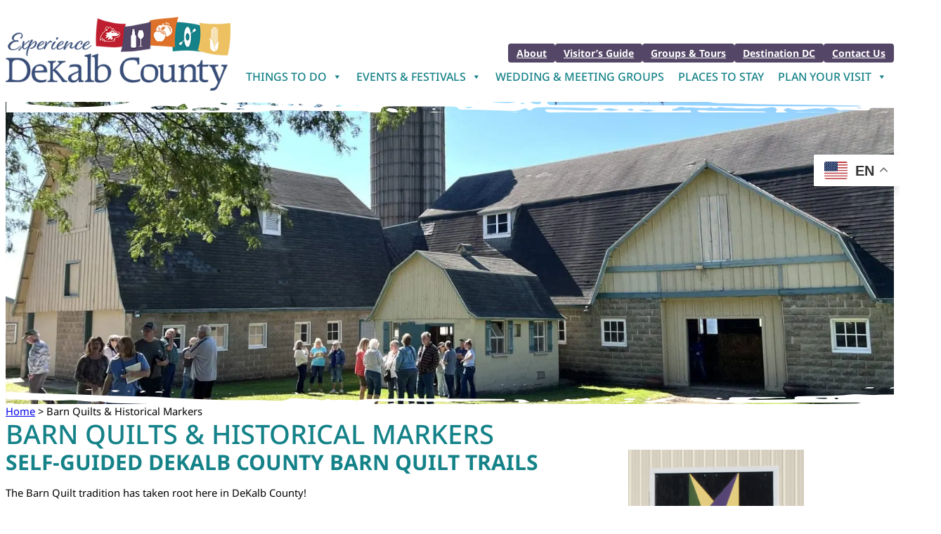

--- FILE ---
content_type: text/html; charset=UTF-8
request_url: https://dekalbcountycvb.com/dekalbcountybarnquilts/?page_number_1=3&page_number_0=1&page_number_3=1&page_number_4=4
body_size: 31897
content:
<!DOCTYPE html>
<html lang="en-US">
<head>
	<meta charset="UTF-8" />
	<script data-cfasync="false" data-no-defer="1" data-no-minify="1" data-no-optimize="1">var ewww_webp_supported=!1;function check_webp_feature(A,e){var w;e=void 0!==e?e:function(){},ewww_webp_supported?e(ewww_webp_supported):((w=new Image).onload=function(){ewww_webp_supported=0<w.width&&0<w.height,e&&e(ewww_webp_supported)},w.onerror=function(){e&&e(!1)},w.src="data:image/webp;base64,"+{alpha:"UklGRkoAAABXRUJQVlA4WAoAAAAQAAAAAAAAAAAAQUxQSAwAAAARBxAR/Q9ERP8DAABWUDggGAAAABQBAJ0BKgEAAQAAAP4AAA3AAP7mtQAAAA=="}[A])}check_webp_feature("alpha");</script><script data-cfasync="false" data-no-defer="1" data-no-minify="1" data-no-optimize="1">var Arrive=function(c,w){"use strict";if(c.MutationObserver&&"undefined"!=typeof HTMLElement){var r,a=0,u=(r=HTMLElement.prototype.matches||HTMLElement.prototype.webkitMatchesSelector||HTMLElement.prototype.mozMatchesSelector||HTMLElement.prototype.msMatchesSelector,{matchesSelector:function(e,t){return e instanceof HTMLElement&&r.call(e,t)},addMethod:function(e,t,r){var a=e[t];e[t]=function(){return r.length==arguments.length?r.apply(this,arguments):"function"==typeof a?a.apply(this,arguments):void 0}},callCallbacks:function(e,t){t&&t.options.onceOnly&&1==t.firedElems.length&&(e=[e[0]]);for(var r,a=0;r=e[a];a++)r&&r.callback&&r.callback.call(r.elem,r.elem);t&&t.options.onceOnly&&1==t.firedElems.length&&t.me.unbindEventWithSelectorAndCallback.call(t.target,t.selector,t.callback)},checkChildNodesRecursively:function(e,t,r,a){for(var i,n=0;i=e[n];n++)r(i,t,a)&&a.push({callback:t.callback,elem:i}),0<i.childNodes.length&&u.checkChildNodesRecursively(i.childNodes,t,r,a)},mergeArrays:function(e,t){var r,a={};for(r in e)e.hasOwnProperty(r)&&(a[r]=e[r]);for(r in t)t.hasOwnProperty(r)&&(a[r]=t[r]);return a},toElementsArray:function(e){return e=void 0!==e&&("number"!=typeof e.length||e===c)?[e]:e}}),e=(l.prototype.addEvent=function(e,t,r,a){a={target:e,selector:t,options:r,callback:a,firedElems:[]};return this._beforeAdding&&this._beforeAdding(a),this._eventsBucket.push(a),a},l.prototype.removeEvent=function(e){for(var t,r=this._eventsBucket.length-1;t=this._eventsBucket[r];r--)e(t)&&(this._beforeRemoving&&this._beforeRemoving(t),(t=this._eventsBucket.splice(r,1))&&t.length&&(t[0].callback=null))},l.prototype.beforeAdding=function(e){this._beforeAdding=e},l.prototype.beforeRemoving=function(e){this._beforeRemoving=e},l),t=function(i,n){var o=new e,l=this,s={fireOnAttributesModification:!1};return o.beforeAdding(function(t){var e=t.target;e!==c.document&&e!==c||(e=document.getElementsByTagName("html")[0]);var r=new MutationObserver(function(e){n.call(this,e,t)}),a=i(t.options);r.observe(e,a),t.observer=r,t.me=l}),o.beforeRemoving(function(e){e.observer.disconnect()}),this.bindEvent=function(e,t,r){t=u.mergeArrays(s,t);for(var a=u.toElementsArray(this),i=0;i<a.length;i++)o.addEvent(a[i],e,t,r)},this.unbindEvent=function(){var r=u.toElementsArray(this);o.removeEvent(function(e){for(var t=0;t<r.length;t++)if(this===w||e.target===r[t])return!0;return!1})},this.unbindEventWithSelectorOrCallback=function(r){var a=u.toElementsArray(this),i=r,e="function"==typeof r?function(e){for(var t=0;t<a.length;t++)if((this===w||e.target===a[t])&&e.callback===i)return!0;return!1}:function(e){for(var t=0;t<a.length;t++)if((this===w||e.target===a[t])&&e.selector===r)return!0;return!1};o.removeEvent(e)},this.unbindEventWithSelectorAndCallback=function(r,a){var i=u.toElementsArray(this);o.removeEvent(function(e){for(var t=0;t<i.length;t++)if((this===w||e.target===i[t])&&e.selector===r&&e.callback===a)return!0;return!1})},this},i=new function(){var s={fireOnAttributesModification:!1,onceOnly:!1,existing:!1};function n(e,t,r){return!(!u.matchesSelector(e,t.selector)||(e._id===w&&(e._id=a++),-1!=t.firedElems.indexOf(e._id)))&&(t.firedElems.push(e._id),!0)}var c=(i=new t(function(e){var t={attributes:!1,childList:!0,subtree:!0};return e.fireOnAttributesModification&&(t.attributes=!0),t},function(e,i){e.forEach(function(e){var t=e.addedNodes,r=e.target,a=[];null!==t&&0<t.length?u.checkChildNodesRecursively(t,i,n,a):"attributes"===e.type&&n(r,i)&&a.push({callback:i.callback,elem:r}),u.callCallbacks(a,i)})})).bindEvent;return i.bindEvent=function(e,t,r){t=void 0===r?(r=t,s):u.mergeArrays(s,t);var a=u.toElementsArray(this);if(t.existing){for(var i=[],n=0;n<a.length;n++)for(var o=a[n].querySelectorAll(e),l=0;l<o.length;l++)i.push({callback:r,elem:o[l]});if(t.onceOnly&&i.length)return r.call(i[0].elem,i[0].elem);setTimeout(u.callCallbacks,1,i)}c.call(this,e,t,r)},i},o=new function(){var a={};function i(e,t){return u.matchesSelector(e,t.selector)}var n=(o=new t(function(){return{childList:!0,subtree:!0}},function(e,r){e.forEach(function(e){var t=e.removedNodes,e=[];null!==t&&0<t.length&&u.checkChildNodesRecursively(t,r,i,e),u.callCallbacks(e,r)})})).bindEvent;return o.bindEvent=function(e,t,r){t=void 0===r?(r=t,a):u.mergeArrays(a,t),n.call(this,e,t,r)},o};d(HTMLElement.prototype),d(NodeList.prototype),d(HTMLCollection.prototype),d(HTMLDocument.prototype),d(Window.prototype);var n={};return s(i,n,"unbindAllArrive"),s(o,n,"unbindAllLeave"),n}function l(){this._eventsBucket=[],this._beforeAdding=null,this._beforeRemoving=null}function s(e,t,r){u.addMethod(t,r,e.unbindEvent),u.addMethod(t,r,e.unbindEventWithSelectorOrCallback),u.addMethod(t,r,e.unbindEventWithSelectorAndCallback)}function d(e){e.arrive=i.bindEvent,s(i,e,"unbindArrive"),e.leave=o.bindEvent,s(o,e,"unbindLeave")}}(window,void 0),ewww_webp_supported=!1;function check_webp_feature(e,t){var r;ewww_webp_supported?t(ewww_webp_supported):((r=new Image).onload=function(){ewww_webp_supported=0<r.width&&0<r.height,t(ewww_webp_supported)},r.onerror=function(){t(!1)},r.src="data:image/webp;base64,"+{alpha:"UklGRkoAAABXRUJQVlA4WAoAAAAQAAAAAAAAAAAAQUxQSAwAAAARBxAR/Q9ERP8DAABWUDggGAAAABQBAJ0BKgEAAQAAAP4AAA3AAP7mtQAAAA==",animation:"UklGRlIAAABXRUJQVlA4WAoAAAASAAAAAAAAAAAAQU5JTQYAAAD/////AABBTk1GJgAAAAAAAAAAAAAAAAAAAGQAAABWUDhMDQAAAC8AAAAQBxAREYiI/gcA"}[e])}function ewwwLoadImages(e){if(e){for(var t=document.querySelectorAll(".batch-image img, .image-wrapper a, .ngg-pro-masonry-item a, .ngg-galleria-offscreen-seo-wrapper a"),r=0,a=t.length;r<a;r++)ewwwAttr(t[r],"data-src",t[r].getAttribute("data-webp")),ewwwAttr(t[r],"data-thumbnail",t[r].getAttribute("data-webp-thumbnail"));for(var i=document.querySelectorAll("div.woocommerce-product-gallery__image"),r=0,a=i.length;r<a;r++)ewwwAttr(i[r],"data-thumb",i[r].getAttribute("data-webp-thumb"))}for(var n=document.querySelectorAll("video"),r=0,a=n.length;r<a;r++)ewwwAttr(n[r],"poster",e?n[r].getAttribute("data-poster-webp"):n[r].getAttribute("data-poster-image"));for(var o,l=document.querySelectorAll("img.ewww_webp_lazy_load"),r=0,a=l.length;r<a;r++)e&&(ewwwAttr(l[r],"data-lazy-srcset",l[r].getAttribute("data-lazy-srcset-webp")),ewwwAttr(l[r],"data-srcset",l[r].getAttribute("data-srcset-webp")),ewwwAttr(l[r],"data-lazy-src",l[r].getAttribute("data-lazy-src-webp")),ewwwAttr(l[r],"data-src",l[r].getAttribute("data-src-webp")),ewwwAttr(l[r],"data-orig-file",l[r].getAttribute("data-webp-orig-file")),ewwwAttr(l[r],"data-medium-file",l[r].getAttribute("data-webp-medium-file")),ewwwAttr(l[r],"data-large-file",l[r].getAttribute("data-webp-large-file")),null!=(o=l[r].getAttribute("srcset"))&&!1!==o&&o.includes("R0lGOD")&&ewwwAttr(l[r],"src",l[r].getAttribute("data-lazy-src-webp"))),l[r].className=l[r].className.replace(/\bewww_webp_lazy_load\b/,"");for(var s=document.querySelectorAll(".ewww_webp"),r=0,a=s.length;r<a;r++)e?(ewwwAttr(s[r],"srcset",s[r].getAttribute("data-srcset-webp")),ewwwAttr(s[r],"src",s[r].getAttribute("data-src-webp")),ewwwAttr(s[r],"data-orig-file",s[r].getAttribute("data-webp-orig-file")),ewwwAttr(s[r],"data-medium-file",s[r].getAttribute("data-webp-medium-file")),ewwwAttr(s[r],"data-large-file",s[r].getAttribute("data-webp-large-file")),ewwwAttr(s[r],"data-large_image",s[r].getAttribute("data-webp-large_image")),ewwwAttr(s[r],"data-src",s[r].getAttribute("data-webp-src"))):(ewwwAttr(s[r],"srcset",s[r].getAttribute("data-srcset-img")),ewwwAttr(s[r],"src",s[r].getAttribute("data-src-img"))),s[r].className=s[r].className.replace(/\bewww_webp\b/,"ewww_webp_loaded");window.jQuery&&jQuery.fn.isotope&&jQuery.fn.imagesLoaded&&(jQuery(".fusion-posts-container-infinite").imagesLoaded(function(){jQuery(".fusion-posts-container-infinite").hasClass("isotope")&&jQuery(".fusion-posts-container-infinite").isotope()}),jQuery(".fusion-portfolio:not(.fusion-recent-works) .fusion-portfolio-wrapper").imagesLoaded(function(){jQuery(".fusion-portfolio:not(.fusion-recent-works) .fusion-portfolio-wrapper").isotope()}))}function ewwwWebPInit(e){ewwwLoadImages(e),ewwwNggLoadGalleries(e),document.arrive(".ewww_webp",function(){ewwwLoadImages(e)}),document.arrive(".ewww_webp_lazy_load",function(){ewwwLoadImages(e)}),document.arrive("videos",function(){ewwwLoadImages(e)}),"loading"==document.readyState?document.addEventListener("DOMContentLoaded",ewwwJSONParserInit):("undefined"!=typeof galleries&&ewwwNggParseGalleries(e),ewwwWooParseVariations(e))}function ewwwAttr(e,t,r){null!=r&&!1!==r&&e.setAttribute(t,r)}function ewwwJSONParserInit(){"undefined"!=typeof galleries&&check_webp_feature("alpha",ewwwNggParseGalleries),check_webp_feature("alpha",ewwwWooParseVariations)}function ewwwWooParseVariations(e){if(e)for(var t=document.querySelectorAll("form.variations_form"),r=0,a=t.length;r<a;r++){var i=t[r].getAttribute("data-product_variations"),n=!1;try{for(var o in i=JSON.parse(i))void 0!==i[o]&&void 0!==i[o].image&&(void 0!==i[o].image.src_webp&&(i[o].image.src=i[o].image.src_webp,n=!0),void 0!==i[o].image.srcset_webp&&(i[o].image.srcset=i[o].image.srcset_webp,n=!0),void 0!==i[o].image.full_src_webp&&(i[o].image.full_src=i[o].image.full_src_webp,n=!0),void 0!==i[o].image.gallery_thumbnail_src_webp&&(i[o].image.gallery_thumbnail_src=i[o].image.gallery_thumbnail_src_webp,n=!0),void 0!==i[o].image.thumb_src_webp&&(i[o].image.thumb_src=i[o].image.thumb_src_webp,n=!0));n&&ewwwAttr(t[r],"data-product_variations",JSON.stringify(i))}catch(e){}}}function ewwwNggParseGalleries(e){if(e)for(var t in galleries){var r=galleries[t];galleries[t].images_list=ewwwNggParseImageList(r.images_list)}}function ewwwNggLoadGalleries(e){e&&document.addEventListener("ngg.galleria.themeadded",function(e,t){window.ngg_galleria._create_backup=window.ngg_galleria.create,window.ngg_galleria.create=function(e,t){var r=$(e).data("id");return galleries["gallery_"+r].images_list=ewwwNggParseImageList(galleries["gallery_"+r].images_list),window.ngg_galleria._create_backup(e,t)}})}function ewwwNggParseImageList(e){for(var t in e){var r=e[t];if(void 0!==r["image-webp"]&&(e[t].image=r["image-webp"],delete e[t]["image-webp"]),void 0!==r["thumb-webp"]&&(e[t].thumb=r["thumb-webp"],delete e[t]["thumb-webp"]),void 0!==r.full_image_webp&&(e[t].full_image=r.full_image_webp,delete e[t].full_image_webp),void 0!==r.srcsets)for(var a in r.srcsets)nggSrcset=r.srcsets[a],void 0!==r.srcsets[a+"-webp"]&&(e[t].srcsets[a]=r.srcsets[a+"-webp"],delete e[t].srcsets[a+"-webp"]);if(void 0!==r.full_srcsets)for(var i in r.full_srcsets)nggFSrcset=r.full_srcsets[i],void 0!==r.full_srcsets[i+"-webp"]&&(e[t].full_srcsets[i]=r.full_srcsets[i+"-webp"],delete e[t].full_srcsets[i+"-webp"])}return e}check_webp_feature("alpha",ewwwWebPInit);</script><meta name="viewport" content="width=device-width, initial-scale=1" />
<meta name='robots' content='index, follow, max-image-preview:large, max-snippet:-1, max-video-preview:-1' />

	<!-- This site is optimized with the Yoast SEO plugin v26.7 - https://yoast.com/wordpress/plugins/seo/ -->
	<meta name="description" content="Learn more about the Barn Quilts and Historical Markers Tours avaliable through the DeKalb County Convention and Visitors Bureau." />
	<link rel="canonical" href="https://dekalbcountycvb.com/dekalbcountybarnquilts/" />
	<meta property="og:locale" content="en_US" />
	<meta property="og:type" content="article" />
	<meta property="og:title" content="DeKalb County Barn Quilts - DeKalb County Convention and Visitors Bureau" />
	<meta property="og:description" content="Learn more about the Barn Quilts and Historical Markers Tours avaliable through the DeKalb County Convention and Visitors Bureau." />
	<meta property="og:url" content="https://dekalbcountycvb.com/dekalbcountybarnquilts/" />
	<meta property="og:site_name" content="DeKalb County Convention and Visitors Bureau" />
	<meta property="article:publisher" content="https://www.facebook.com/DeKalbCountyCVB1" />
	<meta property="article:modified_time" content="2026-01-09T21:13:55+00:00" />
	<meta property="og:image" content="https://dekalbcountycvb.com/wp-content/uploads/2024/10/BQ_DCCVB_20-3.jpg" />
	<meta property="og:image:width" content="1650" />
	<meta property="og:image:height" content="1750" />
	<meta property="og:image:type" content="image/jpeg" />
	<meta name="twitter:card" content="summary_large_image" />
	<meta name="twitter:label1" content="Est. reading time" />
	<meta name="twitter:data1" content="11 minutes" />
	<script type="application/ld+json" class="yoast-schema-graph">{"@context":"https://schema.org","@graph":[{"@type":"WebPage","@id":"https://dekalbcountycvb.com/dekalbcountybarnquilts/","url":"https://dekalbcountycvb.com/dekalbcountybarnquilts/","name":"DeKalb County Barn Quilts - DeKalb County Convention and Visitors Bureau","isPartOf":{"@id":"https://dekalbcountycvb.com/#website"},"primaryImageOfPage":{"@id":"https://dekalbcountycvb.com/dekalbcountybarnquilts/#primaryimage"},"image":{"@id":"https://dekalbcountycvb.com/dekalbcountybarnquilts/#primaryimage"},"thumbnailUrl":"https://dekalbcountycvb.com/wp-content/uploads/2024/10/BQ_DCCVB_20-3.jpg","datePublished":"2024-04-24T21:02:18+00:00","dateModified":"2026-01-09T21:13:55+00:00","description":"Learn more about the Barn Quilts and Historical Markers Tours avaliable through the DeKalb County Convention and Visitors Bureau.","breadcrumb":{"@id":"https://dekalbcountycvb.com/dekalbcountybarnquilts/#breadcrumb"},"inLanguage":"en-US","potentialAction":[{"@type":"ReadAction","target":["https://dekalbcountycvb.com/dekalbcountybarnquilts/"]}]},{"@type":"ImageObject","inLanguage":"en-US","@id":"https://dekalbcountycvb.com/dekalbcountybarnquilts/#primaryimage","url":"https://dekalbcountycvb.com/wp-content/uploads/2024/10/BQ_DCCVB_20-3.jpg","contentUrl":"https://dekalbcountycvb.com/wp-content/uploads/2024/10/BQ_DCCVB_20-3.jpg","width":1650,"height":1750},{"@type":"BreadcrumbList","@id":"https://dekalbcountycvb.com/dekalbcountybarnquilts/#breadcrumb","itemListElement":[{"@type":"ListItem","position":1,"name":"Home","item":"https://dekalbcountycvb.com/"},{"@type":"ListItem","position":2,"name":"Barn Quilts &amp; Historical Markers"}]},{"@type":"WebSite","@id":"https://dekalbcountycvb.com/#website","url":"https://dekalbcountycvb.com/","name":"DeKalb County Convention and Visitors Bureau","description":"DeKalb County Tourism - 60 Miles West of Chicago","publisher":{"@id":"https://dekalbcountycvb.com/#organization"},"potentialAction":[{"@type":"SearchAction","target":{"@type":"EntryPoint","urlTemplate":"https://dekalbcountycvb.com/?s={search_term_string}"},"query-input":{"@type":"PropertyValueSpecification","valueRequired":true,"valueName":"search_term_string"}}],"inLanguage":"en-US"},{"@type":"Organization","@id":"https://dekalbcountycvb.com/#organization","name":"DeKalb County Convention and Visitors Bureau","url":"https://dekalbcountycvb.com/","logo":{"@type":"ImageObject","inLanguage":"en-US","@id":"https://dekalbcountycvb.com/#/schema/logo/image/","url":"https://dekalbcountycvb.com/wp-content/uploads/2023/12/DCCVB_Logo_Color_72.png","contentUrl":"https://dekalbcountycvb.com/wp-content/uploads/2023/12/DCCVB_Logo_Color_72.png","width":400,"height":131,"caption":"DeKalb County Convention and Visitors Bureau"},"image":{"@id":"https://dekalbcountycvb.com/#/schema/logo/image/"},"sameAs":["https://www.facebook.com/DeKalbCountyCVB1","https://www.instagram.com/dekalbcountycvb","https://www.youtube.com/user/DeKalbCountyCVB","https://www.tiktok.com/@dekalbcounty_cvb?lang=en"]}]}</script>
	<!-- / Yoast SEO plugin. -->


<title>DeKalb County Barn Quilts - DeKalb County Convention and Visitors Bureau</title>
<link href='https://fonts.gstatic.com' crossorigin rel='preconnect' />
<link rel="alternate" type="application/rss+xml" title="DeKalb County Convention and Visitors Bureau &raquo; Feed" href="https://dekalbcountycvb.com/feed/" />
<link rel="alternate" type="application/rss+xml" title="DeKalb County Convention and Visitors Bureau &raquo; Comments Feed" href="https://dekalbcountycvb.com/comments/feed/" />
<link rel="alternate" type="text/calendar" title="DeKalb County Convention and Visitors Bureau &raquo; iCal Feed" href="https://dekalbcountycvb.com/dccvb-events/?ical=1" />
<link rel="alternate" title="oEmbed (JSON)" type="application/json+oembed" href="https://dekalbcountycvb.com/wp-json/oembed/1.0/embed?url=https%3A%2F%2Fdekalbcountycvb.com%2Fdekalbcountybarnquilts%2F" />
<link rel="alternate" title="oEmbed (XML)" type="text/xml+oembed" href="https://dekalbcountycvb.com/wp-json/oembed/1.0/embed?url=https%3A%2F%2Fdekalbcountycvb.com%2Fdekalbcountybarnquilts%2F&#038;format=xml" />
<style id='wp-img-auto-sizes-contain-inline-css'>
img:is([sizes=auto i],[sizes^="auto," i]){contain-intrinsic-size:3000px 1500px}
/*# sourceURL=wp-img-auto-sizes-contain-inline-css */
</style>
<style id='wp-block-site-logo-inline-css'>
.wp-block-site-logo{box-sizing:border-box;line-height:0}.wp-block-site-logo a{display:inline-block;line-height:0}.wp-block-site-logo.is-default-size img{height:auto;width:120px}.wp-block-site-logo img{height:auto;max-width:100%}.wp-block-site-logo a,.wp-block-site-logo img{border-radius:inherit}.wp-block-site-logo.aligncenter{margin-left:auto;margin-right:auto;text-align:center}:root :where(.wp-block-site-logo.is-style-rounded){border-radius:9999px}
/*# sourceURL=https://dekalbcountycvb.com/wp-includes/blocks/site-logo/style.min.css */
</style>
<style id='wp-block-button-inline-css'>
.wp-block-button__link{align-content:center;box-sizing:border-box;cursor:pointer;display:inline-block;height:100%;text-align:center;word-break:break-word}.wp-block-button__link.aligncenter{text-align:center}.wp-block-button__link.alignright{text-align:right}:where(.wp-block-button__link){border-radius:9999px;box-shadow:none;padding:calc(.667em + 2px) calc(1.333em + 2px);text-decoration:none}.wp-block-button[style*=text-decoration] .wp-block-button__link{text-decoration:inherit}.wp-block-buttons>.wp-block-button.has-custom-width{max-width:none}.wp-block-buttons>.wp-block-button.has-custom-width .wp-block-button__link{width:100%}.wp-block-buttons>.wp-block-button.has-custom-font-size .wp-block-button__link{font-size:inherit}.wp-block-buttons>.wp-block-button.wp-block-button__width-25{width:calc(25% - var(--wp--style--block-gap, .5em)*.75)}.wp-block-buttons>.wp-block-button.wp-block-button__width-50{width:calc(50% - var(--wp--style--block-gap, .5em)*.5)}.wp-block-buttons>.wp-block-button.wp-block-button__width-75{width:calc(75% - var(--wp--style--block-gap, .5em)*.25)}.wp-block-buttons>.wp-block-button.wp-block-button__width-100{flex-basis:100%;width:100%}.wp-block-buttons.is-vertical>.wp-block-button.wp-block-button__width-25{width:25%}.wp-block-buttons.is-vertical>.wp-block-button.wp-block-button__width-50{width:50%}.wp-block-buttons.is-vertical>.wp-block-button.wp-block-button__width-75{width:75%}.wp-block-button.is-style-squared,.wp-block-button__link.wp-block-button.is-style-squared{border-radius:0}.wp-block-button.no-border-radius,.wp-block-button__link.no-border-radius{border-radius:0!important}:root :where(.wp-block-button .wp-block-button__link.is-style-outline),:root :where(.wp-block-button.is-style-outline>.wp-block-button__link){border:2px solid;padding:.667em 1.333em}:root :where(.wp-block-button .wp-block-button__link.is-style-outline:not(.has-text-color)),:root :where(.wp-block-button.is-style-outline>.wp-block-button__link:not(.has-text-color)){color:currentColor}:root :where(.wp-block-button .wp-block-button__link.is-style-outline:not(.has-background)),:root :where(.wp-block-button.is-style-outline>.wp-block-button__link:not(.has-background)){background-color:initial;background-image:none}
/*# sourceURL=https://dekalbcountycvb.com/wp-includes/blocks/button/style.min.css */
</style>
<style id='gcc-blocks-button-inline-css'>
/* add transition to links/buttons */
a,
.wp-block-button .wp-block-button__link,
.wp-block-button .wp-block-button__link:after {
    transition: all 0.3s ease-in-out;
}


/* Button Styles - Default / Fill */
.wp-block-button.is-style-fill .wp-block-button__link:not(.has-background) {
    background-color: var(--wp--preset--color--theme-primary);
    border: 2px solid var(--wp--preset--color--theme-primary);
    color: var(--wp--preset--color--theme-white);
    padding: calc(0.667em + 2px) calc(1.333em + 2px);
}
.wp-block-button.is-style-fill .wp-block-button__link:not(.has-background):hover,
.wp-block-button.is-style-fill .wp-block-button__link:not(.has-background):focus,
.wp-block-button.is-style-fill .wp-block-button__link:not(.has-background):active {
    background-color: var(--wp--preset--color--theme-secondary);
    border: 2px solid var(--wp--preset--color--theme-secondary);
}


/* Button Styles - Outline */
.wp-block-button.is-style-outline .wp-block-button__link:not(.has-text-color) {
    background-color: transparent;
    border: 2px solid var(--wp--preset--color--theme-secondary);
    color: var(--wp--preset--color--theme-secondary);
    padding: calc(0.667em + 2px) calc(1.333em + 2px);
}
.wp-block-button.is-style-outline .wp-block-button__link:not(.has-text-color):hover, 
.wp-block-button.is-style-outline .wp-block-button__link:not(.has-text-color):focus, 
.wp-block-button.is-style-outline .wp-block-button__link:not(.has-text-color):active {
    background-color: var(--wp--preset--color--theme-secondary);
    color: var(--wp--preset--color--theme-primary);
}


/* Button Styles - Small Button */
.wp-block-button.is-style-gcc-blocks-small-button .wp-block-button__link:not(.has-background) {
    background: var(--wp--preset--color--custom-theme-purple);
    border: 2px solid var(--wp--preset--color--custom-theme-purple);
    color: var(--wp--preset--color--theme-white);
    padding: 2px 10px;
    border-radius: 4px;
    font-family: var(--wp--preset--font-family--noto-sans);
    font-size: 14px;
    font-weight: 700;
}
.wp-block-button.is-style-gcc-blocks-small-button .wp-block-button__link:not(.has-background):hover,
.wp-block-button.is-style-gcc-blocks-small-button .wp-block-button__link:not(.has-background):focus,
.wp-block-button.is-style-gcc-blocks-small-button .wp-block-button__link:not(.has-background):active {
    background-color: var(--wp--preset--color--theme-primary);
    border-color: var(--wp--preset--color--theme-primary);
}


/* Button Styles - Hover Button */
.wp-block-button.is-style-gcc-blocks-hover-button .wp-block-button__link:not(.has-background) {
    background-color: var(--wp--preset--color--theme-white);
    border: 2px solid var(--wp--preset--color--theme-white);
    color: var(--wp--preset--color--theme-primary);
    padding: 3px 2rem;
    position: relative;
    z-index: 2;
}
.wp-block-button.is-style-gcc-blocks-hover-button .wp-block-button__link:not(.has-background):after {
    content: "";
    position: absolute;
    border: solid var(--wp--preset--color--theme-primary);
    border-width: 0 2px 2px 0;
    display: inline-block;
    padding: 4px;
    transform: rotate(-45deg) translateY(-48%);
    top: 45%;
    right: 25px;
    opacity: 0;
    visibility: hidden;
    z-index: -1;
}
.wp-block-button.is-style-gcc-blocks-hover-button .wp-block-button__link:not(.has-background):hover,
.wp-block-button.is-style-gcc-blocks-hover-button .wp-block-button__link:not(.has-background):focus,
.wp-block-button.is-style-gcc-blocks-hover-button .wp-block-button__link:not(.has-background):active {
    background-color: var(--wp--preset--color--theme-white);
    color: var(--wp--preset--color--theme-primary);
}
.wp-block-button.is-style-gcc-blocks-hover-button .wp-block-button__link:not(.has-background):hover:after,
.wp-block-button.is-style-gcc-blocks-hover-button .wp-block-button__link:not(.has-background):focus:after,
.wp-block-button.is-style-gcc-blocks-hover-button .wp-block-button__link:not(.has-background):active:after {
    opacity: 1;
    visibility: visible;
    right: 10px;
}
/*# sourceURL=https://dekalbcountycvb.com/wp-content/themes/gcc-blocks/assets/css/blocks/button.css */
</style>
<style id='wp-block-buttons-inline-css'>
.wp-block-buttons{box-sizing:border-box}.wp-block-buttons.is-vertical{flex-direction:column}.wp-block-buttons.is-vertical>.wp-block-button:last-child{margin-bottom:0}.wp-block-buttons>.wp-block-button{display:inline-block;margin:0}.wp-block-buttons.is-content-justification-left{justify-content:flex-start}.wp-block-buttons.is-content-justification-left.is-vertical{align-items:flex-start}.wp-block-buttons.is-content-justification-center{justify-content:center}.wp-block-buttons.is-content-justification-center.is-vertical{align-items:center}.wp-block-buttons.is-content-justification-right{justify-content:flex-end}.wp-block-buttons.is-content-justification-right.is-vertical{align-items:flex-end}.wp-block-buttons.is-content-justification-space-between{justify-content:space-between}.wp-block-buttons.aligncenter{text-align:center}.wp-block-buttons:not(.is-content-justification-space-between,.is-content-justification-right,.is-content-justification-left,.is-content-justification-center) .wp-block-button.aligncenter{margin-left:auto;margin-right:auto;width:100%}.wp-block-buttons[style*=text-decoration] .wp-block-button,.wp-block-buttons[style*=text-decoration] .wp-block-button__link{text-decoration:inherit}.wp-block-buttons.has-custom-font-size .wp-block-button__link{font-size:inherit}.wp-block-buttons .wp-block-button__link{width:100%}.wp-block-button.aligncenter{text-align:center}
/*# sourceURL=https://dekalbcountycvb.com/wp-includes/blocks/buttons/style.min.css */
</style>
<style id='wp-block-group-inline-css'>
.wp-block-group{box-sizing:border-box}:where(.wp-block-group.wp-block-group-is-layout-constrained){position:relative}
/*# sourceURL=https://dekalbcountycvb.com/wp-includes/blocks/group/style.min.css */
</style>
<style id='wp-block-group-theme-inline-css'>
:where(.wp-block-group.has-background){padding:1.25em 2.375em}
/*# sourceURL=https://dekalbcountycvb.com/wp-includes/blocks/group/theme.min.css */
</style>
<style id='wp-block-template-part-theme-inline-css'>
:root :where(.wp-block-template-part.has-background){margin-bottom:0;margin-top:0;padding:1.25em 2.375em}
/*# sourceURL=https://dekalbcountycvb.com/wp-includes/blocks/template-part/theme.min.css */
</style>
<style id='wp-block-paragraph-inline-css'>
.is-small-text{font-size:.875em}.is-regular-text{font-size:1em}.is-large-text{font-size:2.25em}.is-larger-text{font-size:3em}.has-drop-cap:not(:focus):first-letter{float:left;font-size:8.4em;font-style:normal;font-weight:100;line-height:.68;margin:.05em .1em 0 0;text-transform:uppercase}body.rtl .has-drop-cap:not(:focus):first-letter{float:none;margin-left:.1em}p.has-drop-cap.has-background{overflow:hidden}:root :where(p.has-background){padding:1.25em 2.375em}:where(p.has-text-color:not(.has-link-color)) a{color:inherit}p.has-text-align-left[style*="writing-mode:vertical-lr"],p.has-text-align-right[style*="writing-mode:vertical-rl"]{rotate:180deg}
/*# sourceURL=https://dekalbcountycvb.com/wp-includes/blocks/paragraph/style.min.css */
</style>
<link rel='stylesheet' id='wp-block-cover-css' href='https://dekalbcountycvb.com/wp-includes/blocks/cover/style.min.css?ver=6.9' media='all' />
<style id='wp-block-post-title-inline-css'>
.wp-block-post-title{box-sizing:border-box;word-break:break-word}.wp-block-post-title :where(a){display:inline-block;font-family:inherit;font-size:inherit;font-style:inherit;font-weight:inherit;letter-spacing:inherit;line-height:inherit;text-decoration:inherit}
/*# sourceURL=https://dekalbcountycvb.com/wp-includes/blocks/post-title/style.min.css */
</style>
<style id='wp-block-heading-inline-css'>
h1:where(.wp-block-heading).has-background,h2:where(.wp-block-heading).has-background,h3:where(.wp-block-heading).has-background,h4:where(.wp-block-heading).has-background,h5:where(.wp-block-heading).has-background,h6:where(.wp-block-heading).has-background{padding:1.25em 2.375em}h1.has-text-align-left[style*=writing-mode]:where([style*=vertical-lr]),h1.has-text-align-right[style*=writing-mode]:where([style*=vertical-rl]),h2.has-text-align-left[style*=writing-mode]:where([style*=vertical-lr]),h2.has-text-align-right[style*=writing-mode]:where([style*=vertical-rl]),h3.has-text-align-left[style*=writing-mode]:where([style*=vertical-lr]),h3.has-text-align-right[style*=writing-mode]:where([style*=vertical-rl]),h4.has-text-align-left[style*=writing-mode]:where([style*=vertical-lr]),h4.has-text-align-right[style*=writing-mode]:where([style*=vertical-rl]),h5.has-text-align-left[style*=writing-mode]:where([style*=vertical-lr]),h5.has-text-align-right[style*=writing-mode]:where([style*=vertical-rl]),h6.has-text-align-left[style*=writing-mode]:where([style*=vertical-lr]),h6.has-text-align-right[style*=writing-mode]:where([style*=vertical-rl]){rotate:180deg}
/*# sourceURL=https://dekalbcountycvb.com/wp-includes/blocks/heading/style.min.css */
</style>
<style id='wp-block-image-inline-css'>
.wp-block-image>a,.wp-block-image>figure>a{display:inline-block}.wp-block-image img{box-sizing:border-box;height:auto;max-width:100%;vertical-align:bottom}@media not (prefers-reduced-motion){.wp-block-image img.hide{visibility:hidden}.wp-block-image img.show{animation:show-content-image .4s}}.wp-block-image[style*=border-radius] img,.wp-block-image[style*=border-radius]>a{border-radius:inherit}.wp-block-image.has-custom-border img{box-sizing:border-box}.wp-block-image.aligncenter{text-align:center}.wp-block-image.alignfull>a,.wp-block-image.alignwide>a{width:100%}.wp-block-image.alignfull img,.wp-block-image.alignwide img{height:auto;width:100%}.wp-block-image .aligncenter,.wp-block-image .alignleft,.wp-block-image .alignright,.wp-block-image.aligncenter,.wp-block-image.alignleft,.wp-block-image.alignright{display:table}.wp-block-image .aligncenter>figcaption,.wp-block-image .alignleft>figcaption,.wp-block-image .alignright>figcaption,.wp-block-image.aligncenter>figcaption,.wp-block-image.alignleft>figcaption,.wp-block-image.alignright>figcaption{caption-side:bottom;display:table-caption}.wp-block-image .alignleft{float:left;margin:.5em 1em .5em 0}.wp-block-image .alignright{float:right;margin:.5em 0 .5em 1em}.wp-block-image .aligncenter{margin-left:auto;margin-right:auto}.wp-block-image :where(figcaption){margin-bottom:1em;margin-top:.5em}.wp-block-image.is-style-circle-mask img{border-radius:9999px}@supports ((-webkit-mask-image:none) or (mask-image:none)) or (-webkit-mask-image:none){.wp-block-image.is-style-circle-mask img{border-radius:0;-webkit-mask-image:url('data:image/svg+xml;utf8,<svg viewBox="0 0 100 100" xmlns="http://www.w3.org/2000/svg"><circle cx="50" cy="50" r="50"/></svg>');mask-image:url('data:image/svg+xml;utf8,<svg viewBox="0 0 100 100" xmlns="http://www.w3.org/2000/svg"><circle cx="50" cy="50" r="50"/></svg>');mask-mode:alpha;-webkit-mask-position:center;mask-position:center;-webkit-mask-repeat:no-repeat;mask-repeat:no-repeat;-webkit-mask-size:contain;mask-size:contain}}:root :where(.wp-block-image.is-style-rounded img,.wp-block-image .is-style-rounded img){border-radius:9999px}.wp-block-image figure{margin:0}.wp-lightbox-container{display:flex;flex-direction:column;position:relative}.wp-lightbox-container img{cursor:zoom-in}.wp-lightbox-container img:hover+button{opacity:1}.wp-lightbox-container button{align-items:center;backdrop-filter:blur(16px) saturate(180%);background-color:#5a5a5a40;border:none;border-radius:4px;cursor:zoom-in;display:flex;height:20px;justify-content:center;opacity:0;padding:0;position:absolute;right:16px;text-align:center;top:16px;width:20px;z-index:100}@media not (prefers-reduced-motion){.wp-lightbox-container button{transition:opacity .2s ease}}.wp-lightbox-container button:focus-visible{outline:3px auto #5a5a5a40;outline:3px auto -webkit-focus-ring-color;outline-offset:3px}.wp-lightbox-container button:hover{cursor:pointer;opacity:1}.wp-lightbox-container button:focus{opacity:1}.wp-lightbox-container button:focus,.wp-lightbox-container button:hover,.wp-lightbox-container button:not(:hover):not(:active):not(.has-background){background-color:#5a5a5a40;border:none}.wp-lightbox-overlay{box-sizing:border-box;cursor:zoom-out;height:100vh;left:0;overflow:hidden;position:fixed;top:0;visibility:hidden;width:100%;z-index:100000}.wp-lightbox-overlay .close-button{align-items:center;cursor:pointer;display:flex;justify-content:center;min-height:40px;min-width:40px;padding:0;position:absolute;right:calc(env(safe-area-inset-right) + 16px);top:calc(env(safe-area-inset-top) + 16px);z-index:5000000}.wp-lightbox-overlay .close-button:focus,.wp-lightbox-overlay .close-button:hover,.wp-lightbox-overlay .close-button:not(:hover):not(:active):not(.has-background){background:none;border:none}.wp-lightbox-overlay .lightbox-image-container{height:var(--wp--lightbox-container-height);left:50%;overflow:hidden;position:absolute;top:50%;transform:translate(-50%,-50%);transform-origin:top left;width:var(--wp--lightbox-container-width);z-index:9999999999}.wp-lightbox-overlay .wp-block-image{align-items:center;box-sizing:border-box;display:flex;height:100%;justify-content:center;margin:0;position:relative;transform-origin:0 0;width:100%;z-index:3000000}.wp-lightbox-overlay .wp-block-image img{height:var(--wp--lightbox-image-height);min-height:var(--wp--lightbox-image-height);min-width:var(--wp--lightbox-image-width);width:var(--wp--lightbox-image-width)}.wp-lightbox-overlay .wp-block-image figcaption{display:none}.wp-lightbox-overlay button{background:none;border:none}.wp-lightbox-overlay .scrim{background-color:#fff;height:100%;opacity:.9;position:absolute;width:100%;z-index:2000000}.wp-lightbox-overlay.active{visibility:visible}@media not (prefers-reduced-motion){.wp-lightbox-overlay.active{animation:turn-on-visibility .25s both}.wp-lightbox-overlay.active img{animation:turn-on-visibility .35s both}.wp-lightbox-overlay.show-closing-animation:not(.active){animation:turn-off-visibility .35s both}.wp-lightbox-overlay.show-closing-animation:not(.active) img{animation:turn-off-visibility .25s both}.wp-lightbox-overlay.zoom.active{animation:none;opacity:1;visibility:visible}.wp-lightbox-overlay.zoom.active .lightbox-image-container{animation:lightbox-zoom-in .4s}.wp-lightbox-overlay.zoom.active .lightbox-image-container img{animation:none}.wp-lightbox-overlay.zoom.active .scrim{animation:turn-on-visibility .4s forwards}.wp-lightbox-overlay.zoom.show-closing-animation:not(.active){animation:none}.wp-lightbox-overlay.zoom.show-closing-animation:not(.active) .lightbox-image-container{animation:lightbox-zoom-out .4s}.wp-lightbox-overlay.zoom.show-closing-animation:not(.active) .lightbox-image-container img{animation:none}.wp-lightbox-overlay.zoom.show-closing-animation:not(.active) .scrim{animation:turn-off-visibility .4s forwards}}@keyframes show-content-image{0%{visibility:hidden}99%{visibility:hidden}to{visibility:visible}}@keyframes turn-on-visibility{0%{opacity:0}to{opacity:1}}@keyframes turn-off-visibility{0%{opacity:1;visibility:visible}99%{opacity:0;visibility:visible}to{opacity:0;visibility:hidden}}@keyframes lightbox-zoom-in{0%{transform:translate(calc((-100vw + var(--wp--lightbox-scrollbar-width))/2 + var(--wp--lightbox-initial-left-position)),calc(-50vh + var(--wp--lightbox-initial-top-position))) scale(var(--wp--lightbox-scale))}to{transform:translate(-50%,-50%) scale(1)}}@keyframes lightbox-zoom-out{0%{transform:translate(-50%,-50%) scale(1);visibility:visible}99%{visibility:visible}to{transform:translate(calc((-100vw + var(--wp--lightbox-scrollbar-width))/2 + var(--wp--lightbox-initial-left-position)),calc(-50vh + var(--wp--lightbox-initial-top-position))) scale(var(--wp--lightbox-scale));visibility:hidden}}
/*# sourceURL=https://dekalbcountycvb.com/wp-includes/blocks/image/style.min.css */
</style>
<style id='wp-block-image-theme-inline-css'>
:root :where(.wp-block-image figcaption){color:#555;font-size:13px;text-align:center}.is-dark-theme :root :where(.wp-block-image figcaption){color:#ffffffa6}.wp-block-image{margin:0 0 1em}
/*# sourceURL=https://dekalbcountycvb.com/wp-includes/blocks/image/theme.min.css */
</style>
<style id='wp-block-columns-inline-css'>
.wp-block-columns{box-sizing:border-box;display:flex;flex-wrap:wrap!important}@media (min-width:782px){.wp-block-columns{flex-wrap:nowrap!important}}.wp-block-columns{align-items:normal!important}.wp-block-columns.are-vertically-aligned-top{align-items:flex-start}.wp-block-columns.are-vertically-aligned-center{align-items:center}.wp-block-columns.are-vertically-aligned-bottom{align-items:flex-end}@media (max-width:781px){.wp-block-columns:not(.is-not-stacked-on-mobile)>.wp-block-column{flex-basis:100%!important}}@media (min-width:782px){.wp-block-columns:not(.is-not-stacked-on-mobile)>.wp-block-column{flex-basis:0;flex-grow:1}.wp-block-columns:not(.is-not-stacked-on-mobile)>.wp-block-column[style*=flex-basis]{flex-grow:0}}.wp-block-columns.is-not-stacked-on-mobile{flex-wrap:nowrap!important}.wp-block-columns.is-not-stacked-on-mobile>.wp-block-column{flex-basis:0;flex-grow:1}.wp-block-columns.is-not-stacked-on-mobile>.wp-block-column[style*=flex-basis]{flex-grow:0}:where(.wp-block-columns){margin-bottom:1.75em}:where(.wp-block-columns.has-background){padding:1.25em 2.375em}.wp-block-column{flex-grow:1;min-width:0;overflow-wrap:break-word;word-break:break-word}.wp-block-column.is-vertically-aligned-top{align-self:flex-start}.wp-block-column.is-vertically-aligned-center{align-self:center}.wp-block-column.is-vertically-aligned-bottom{align-self:flex-end}.wp-block-column.is-vertically-aligned-stretch{align-self:stretch}.wp-block-column.is-vertically-aligned-bottom,.wp-block-column.is-vertically-aligned-center,.wp-block-column.is-vertically-aligned-top{width:100%}
/*# sourceURL=https://dekalbcountycvb.com/wp-includes/blocks/columns/style.min.css */
</style>
<style id='wp-block-separator-inline-css'>
@charset "UTF-8";.wp-block-separator{border:none;border-top:2px solid}:root :where(.wp-block-separator.is-style-dots){height:auto;line-height:1;text-align:center}:root :where(.wp-block-separator.is-style-dots):before{color:currentColor;content:"···";font-family:serif;font-size:1.5em;letter-spacing:2em;padding-left:2em}.wp-block-separator.is-style-dots{background:none!important;border:none!important}
/*# sourceURL=https://dekalbcountycvb.com/wp-includes/blocks/separator/style.min.css */
</style>
<style id='wp-block-separator-theme-inline-css'>
.wp-block-separator.has-css-opacity{opacity:.4}.wp-block-separator{border:none;border-bottom:2px solid;margin-left:auto;margin-right:auto}.wp-block-separator.has-alpha-channel-opacity{opacity:1}.wp-block-separator:not(.is-style-wide):not(.is-style-dots){width:100px}.wp-block-separator.has-background:not(.is-style-dots){border-bottom:none;height:1px}.wp-block-separator.has-background:not(.is-style-wide):not(.is-style-dots){height:2px}
/*# sourceURL=https://dekalbcountycvb.com/wp-includes/blocks/separator/theme.min.css */
</style>
<style id='wp-block-post-content-inline-css'>
.wp-block-post-content{display:flow-root}
/*# sourceURL=https://dekalbcountycvb.com/wp-includes/blocks/post-content/style.min.css */
</style>
<link rel='stylesheet' id='tribe-events-pro-mini-calendar-block-styles-css' href='https://dekalbcountycvb.com/wp-content/plugins/events-calendar-pro/build/css/tribe-events-pro-mini-calendar-block.css?ver=7.7.12' media='all' />
<link rel='stylesheet' id='dashicons-css' href='https://dekalbcountycvb.com/wp-includes/css/dashicons.min.css?ver=6.9' media='all' />
<link rel='stylesheet' id='tec-variables-skeleton-css' href='https://dekalbcountycvb.com/wp-content/plugins/event-tickets/common/build/css/variables-skeleton.css?ver=6.10.1' media='all' />
<link rel='stylesheet' id='tec-variables-full-css' href='https://dekalbcountycvb.com/wp-content/plugins/event-tickets/common/build/css/variables-full.css?ver=6.10.1' media='all' />
<link rel='stylesheet' id='tribe-common-skeleton-style-css' href='https://dekalbcountycvb.com/wp-content/plugins/event-tickets/common/build/css/common-skeleton.css?ver=6.10.1' media='all' />
<link rel='stylesheet' id='tribe-common-full-style-css' href='https://dekalbcountycvb.com/wp-content/plugins/event-tickets/common/build/css/common-full.css?ver=6.10.1' media='all' />
<link rel='stylesheet' id='event-tickets-tickets-css-css' href='https://dekalbcountycvb.com/wp-content/plugins/event-tickets/build/css/tickets.css?ver=5.27.3' media='all' />
<link rel='stylesheet' id='event-tickets-tickets-rsvp-css-css' href='https://dekalbcountycvb.com/wp-content/plugins/event-tickets/build/css/rsvp-v1.css?ver=5.27.3' media='all' />
<style id='wp-block-library-inline-css'>
:root{--wp-block-synced-color:#7a00df;--wp-block-synced-color--rgb:122,0,223;--wp-bound-block-color:var(--wp-block-synced-color);--wp-editor-canvas-background:#ddd;--wp-admin-theme-color:#007cba;--wp-admin-theme-color--rgb:0,124,186;--wp-admin-theme-color-darker-10:#006ba1;--wp-admin-theme-color-darker-10--rgb:0,107,160.5;--wp-admin-theme-color-darker-20:#005a87;--wp-admin-theme-color-darker-20--rgb:0,90,135;--wp-admin-border-width-focus:2px}@media (min-resolution:192dpi){:root{--wp-admin-border-width-focus:1.5px}}.wp-element-button{cursor:pointer}:root .has-very-light-gray-background-color{background-color:#eee}:root .has-very-dark-gray-background-color{background-color:#313131}:root .has-very-light-gray-color{color:#eee}:root .has-very-dark-gray-color{color:#313131}:root .has-vivid-green-cyan-to-vivid-cyan-blue-gradient-background{background:linear-gradient(135deg,#00d084,#0693e3)}:root .has-purple-crush-gradient-background{background:linear-gradient(135deg,#34e2e4,#4721fb 50%,#ab1dfe)}:root .has-hazy-dawn-gradient-background{background:linear-gradient(135deg,#faaca8,#dad0ec)}:root .has-subdued-olive-gradient-background{background:linear-gradient(135deg,#fafae1,#67a671)}:root .has-atomic-cream-gradient-background{background:linear-gradient(135deg,#fdd79a,#004a59)}:root .has-nightshade-gradient-background{background:linear-gradient(135deg,#330968,#31cdcf)}:root .has-midnight-gradient-background{background:linear-gradient(135deg,#020381,#2874fc)}:root{--wp--preset--font-size--normal:16px;--wp--preset--font-size--huge:42px}.has-regular-font-size{font-size:1em}.has-larger-font-size{font-size:2.625em}.has-normal-font-size{font-size:var(--wp--preset--font-size--normal)}.has-huge-font-size{font-size:var(--wp--preset--font-size--huge)}.has-text-align-center{text-align:center}.has-text-align-left{text-align:left}.has-text-align-right{text-align:right}.has-fit-text{white-space:nowrap!important}#end-resizable-editor-section{display:none}.aligncenter{clear:both}.items-justified-left{justify-content:flex-start}.items-justified-center{justify-content:center}.items-justified-right{justify-content:flex-end}.items-justified-space-between{justify-content:space-between}.screen-reader-text{border:0;clip-path:inset(50%);height:1px;margin:-1px;overflow:hidden;padding:0;position:absolute;width:1px;word-wrap:normal!important}.screen-reader-text:focus{background-color:#ddd;clip-path:none;color:#444;display:block;font-size:1em;height:auto;left:5px;line-height:normal;padding:15px 23px 14px;text-decoration:none;top:5px;width:auto;z-index:100000}html :where(.has-border-color){border-style:solid}html :where([style*=border-top-color]){border-top-style:solid}html :where([style*=border-right-color]){border-right-style:solid}html :where([style*=border-bottom-color]){border-bottom-style:solid}html :where([style*=border-left-color]){border-left-style:solid}html :where([style*=border-width]){border-style:solid}html :where([style*=border-top-width]){border-top-style:solid}html :where([style*=border-right-width]){border-right-style:solid}html :where([style*=border-bottom-width]){border-bottom-style:solid}html :where([style*=border-left-width]){border-left-style:solid}html :where(img[class*=wp-image-]){height:auto;max-width:100%}:where(figure){margin:0 0 1em}html :where(.is-position-sticky){--wp-admin--admin-bar--position-offset:var(--wp-admin--admin-bar--height,0px)}@media screen and (max-width:600px){html :where(.is-position-sticky){--wp-admin--admin-bar--position-offset:0px}}
/*# sourceURL=/wp-includes/css/dist/block-library/common.min.css */
</style>
<link rel='stylesheet' id='fontawesome-free-css' href='https://dekalbcountycvb.com/wp-content/plugins/getwid/vendors/fontawesome-free/css/all.min.css?ver=5.5.0' media='all' />
<link rel='stylesheet' id='slick-css' href='https://dekalbcountycvb.com/wp-content/plugins/getwid/vendors/slick/slick/slick.min.css?ver=1.9.0' media='all' />
<link rel='stylesheet' id='slick-theme-css' href='https://dekalbcountycvb.com/wp-content/plugins/getwid/vendors/slick/slick/slick-theme.min.css?ver=1.9.0' media='all' />
<link rel='stylesheet' id='mp-fancybox-css' href='https://dekalbcountycvb.com/wp-content/plugins/getwid/vendors/mp-fancybox/jquery.fancybox.min.css?ver=3.5.7-mp.1' media='all' />
<link rel='stylesheet' id='getwid-blocks-css' href='https://dekalbcountycvb.com/wp-content/plugins/getwid/assets/css/blocks.style.css?ver=2.1.3' media='all' />
<style id='global-styles-inline-css'>
:root{--wp--preset--aspect-ratio--square: 1;--wp--preset--aspect-ratio--4-3: 4/3;--wp--preset--aspect-ratio--3-4: 3/4;--wp--preset--aspect-ratio--3-2: 3/2;--wp--preset--aspect-ratio--2-3: 2/3;--wp--preset--aspect-ratio--16-9: 16/9;--wp--preset--aspect-ratio--9-16: 9/16;--wp--preset--color--black: #000000;--wp--preset--color--cyan-bluish-gray: #abb8c3;--wp--preset--color--white: #ffffff;--wp--preset--color--pale-pink: #f78da7;--wp--preset--color--vivid-red: #cf2e2e;--wp--preset--color--luminous-vivid-orange: #ff6900;--wp--preset--color--luminous-vivid-amber: #fcb900;--wp--preset--color--light-green-cyan: #7bdcb5;--wp--preset--color--vivid-green-cyan: #00d084;--wp--preset--color--pale-cyan-blue: #8ed1fc;--wp--preset--color--vivid-cyan-blue: #0693e3;--wp--preset--color--vivid-purple: #9b51e0;--wp--preset--color--theme-primary: #148288;--wp--preset--color--theme-secondary: #f36b24;--wp--preset--color--theme-grey-lt: #bdbdbd;--wp--preset--color--theme-grey: #5f5f5f;--wp--preset--color--theme-white: #ffffff;--wp--preset--color--theme-black: #282828;--wp--preset--color--theme-transparent: transparent;--wp--preset--color--custom-theme-purple: #544666;--wp--preset--gradient--vivid-cyan-blue-to-vivid-purple: linear-gradient(135deg,rgb(6,147,227) 0%,rgb(155,81,224) 100%);--wp--preset--gradient--light-green-cyan-to-vivid-green-cyan: linear-gradient(135deg,rgb(122,220,180) 0%,rgb(0,208,130) 100%);--wp--preset--gradient--luminous-vivid-amber-to-luminous-vivid-orange: linear-gradient(135deg,rgb(252,185,0) 0%,rgb(255,105,0) 100%);--wp--preset--gradient--luminous-vivid-orange-to-vivid-red: linear-gradient(135deg,rgb(255,105,0) 0%,rgb(207,46,46) 100%);--wp--preset--gradient--very-light-gray-to-cyan-bluish-gray: linear-gradient(135deg,rgb(238,238,238) 0%,rgb(169,184,195) 100%);--wp--preset--gradient--cool-to-warm-spectrum: linear-gradient(135deg,rgb(74,234,220) 0%,rgb(151,120,209) 20%,rgb(207,42,186) 40%,rgb(238,44,130) 60%,rgb(251,105,98) 80%,rgb(254,248,76) 100%);--wp--preset--gradient--blush-light-purple: linear-gradient(135deg,rgb(255,206,236) 0%,rgb(152,150,240) 100%);--wp--preset--gradient--blush-bordeaux: linear-gradient(135deg,rgb(254,205,165) 0%,rgb(254,45,45) 50%,rgb(107,0,62) 100%);--wp--preset--gradient--luminous-dusk: linear-gradient(135deg,rgb(255,203,112) 0%,rgb(199,81,192) 50%,rgb(65,88,208) 100%);--wp--preset--gradient--pale-ocean: linear-gradient(135deg,rgb(255,245,203) 0%,rgb(182,227,212) 50%,rgb(51,167,181) 100%);--wp--preset--gradient--electric-grass: linear-gradient(135deg,rgb(202,248,128) 0%,rgb(113,206,126) 100%);--wp--preset--gradient--midnight: linear-gradient(135deg,rgb(2,3,129) 0%,rgb(40,116,252) 100%);--wp--preset--font-size--small: 1rem;--wp--preset--font-size--medium: 1.125rem;--wp--preset--font-size--large: clamp(1.25rem, 1.25rem + ((1vw - 0.2rem) * 0.313), 1.5rem);--wp--preset--font-size--x-large: clamp(25.014px, 1.563rem + ((1vw - 3.2px) * 1.327), 42px);--wp--preset--font-size--xsmall: 0.875rem;--wp--preset--font-size--xlarge: clamp(1.5rem, 1.5rem + ((1vw - 0.2rem) * 0.625), 2rem);--wp--preset--font-size--huge: clamp(2rem, 2rem + ((1vw - 0.2rem) * 0.625), 2.5rem);--wp--preset--font-family--noto-sans: 'Noto Sans';--wp--preset--font-family--noto-serif: 'Noto Serif';--wp--preset--spacing--20: 0.44rem;--wp--preset--spacing--30: 0.67rem;--wp--preset--spacing--40: 1rem;--wp--preset--spacing--50: 1.5rem;--wp--preset--spacing--60: 2.25rem;--wp--preset--spacing--70: 3.38rem;--wp--preset--spacing--80: 5.06rem;--wp--preset--shadow--natural: 6px 6px 9px rgba(0, 0, 0, 0.2);--wp--preset--shadow--deep: 12px 12px 50px rgba(0, 0, 0, 0.4);--wp--preset--shadow--sharp: 6px 6px 0px rgba(0, 0, 0, 0.2);--wp--preset--shadow--outlined: 6px 6px 0px -3px rgb(255, 255, 255), 6px 6px rgb(0, 0, 0);--wp--preset--shadow--crisp: 6px 6px 0px rgb(0, 0, 0);}:root { --wp--style--global--content-size: 1280px;--wp--style--global--wide-size: 1600px; }:where(body) { margin: 0; }.wp-site-blocks > .alignleft { float: left; margin-right: 2em; }.wp-site-blocks > .alignright { float: right; margin-left: 2em; }.wp-site-blocks > .aligncenter { justify-content: center; margin-left: auto; margin-right: auto; }:where(.wp-site-blocks) > * { margin-block-start: 24px; margin-block-end: 0; }:where(.wp-site-blocks) > :first-child { margin-block-start: 0; }:where(.wp-site-blocks) > :last-child { margin-block-end: 0; }:root { --wp--style--block-gap: 24px; }:root :where(.is-layout-flow) > :first-child{margin-block-start: 0;}:root :where(.is-layout-flow) > :last-child{margin-block-end: 0;}:root :where(.is-layout-flow) > *{margin-block-start: 24px;margin-block-end: 0;}:root :where(.is-layout-constrained) > :first-child{margin-block-start: 0;}:root :where(.is-layout-constrained) > :last-child{margin-block-end: 0;}:root :where(.is-layout-constrained) > *{margin-block-start: 24px;margin-block-end: 0;}:root :where(.is-layout-flex){gap: 24px;}:root :where(.is-layout-grid){gap: 24px;}.is-layout-flow > .alignleft{float: left;margin-inline-start: 0;margin-inline-end: 2em;}.is-layout-flow > .alignright{float: right;margin-inline-start: 2em;margin-inline-end: 0;}.is-layout-flow > .aligncenter{margin-left: auto !important;margin-right: auto !important;}.is-layout-constrained > .alignleft{float: left;margin-inline-start: 0;margin-inline-end: 2em;}.is-layout-constrained > .alignright{float: right;margin-inline-start: 2em;margin-inline-end: 0;}.is-layout-constrained > .aligncenter{margin-left: auto !important;margin-right: auto !important;}.is-layout-constrained > :where(:not(.alignleft):not(.alignright):not(.alignfull)){max-width: var(--wp--style--global--content-size);margin-left: auto !important;margin-right: auto !important;}.is-layout-constrained > .alignwide{max-width: var(--wp--style--global--wide-size);}body .is-layout-flex{display: flex;}.is-layout-flex{flex-wrap: wrap;align-items: center;}.is-layout-flex > :is(*, div){margin: 0;}body .is-layout-grid{display: grid;}.is-layout-grid > :is(*, div){margin: 0;}body{font-family: var(--wp--preset--font-family--noto-sans);font-size: clamp(14px, 0.875rem + ((1vw - 3.2px) * 0.078), 15px);font-weight: 400;line-height: 1.4;padding-top: 0px;padding-right: 0px;padding-bottom: 0px;padding-left: 0px;}a:where(:not(.wp-element-button)){color: var(--wp--preset--color--theme-primary);text-decoration: underline;}:root :where(a:where(:not(.wp-element-button)):hover){color: var(--wp--preset--color--theme-secondary);}h1, h2, h3, h4, h5, h6{font-family: var(--wp--preset--font-family--noto-sans);font-weight: 700;margin-top: 0;margin-right: 0;margin-bottom: 0;margin-left: 0;}h1{color: var(--wp--preset--color--theme-primary);font-family: var(--wp--preset--font-family--noto-sans);font-size: var(--wp--preset--font-size--huge);font-style: normal;font-weight: 500;line-height: 1.2;text-transform: uppercase;}h2{color: var(--wp--preset--color--theme-primary);font-family: var(--wp--preset--font-family--noto-sans);font-size: var(--wp--preset--font-size--xlarge);font-style: normal;font-weight: 700;line-height: 1.2;text-transform: uppercase;}h3{color: var(--wp--preset--color--theme-primary);font-family: var(--wp--preset--font-family--noto-sans);font-size: var(--wp--preset--font-size--large);font-style: normal;font-weight: 700;margin-top: var(--wp--preset--spacing--20);text-transform: uppercase;}:root :where(.wp-element-button, .wp-block-button__link){background-color: var(--wp--preset--color--theme-white);border-radius: 5px;border-color: var(--wp--preset--color--theme-white);border-width: 2px;border-style: solid;color: var(--wp--preset--color--theme-primary);font-family: var(--wp--preset--font-family--noto-sans);font-size: var(--wp--preset--font-size--small);font-style: inherit;font-weight: 700;letter-spacing: inherit;line-height: inherit;padding-top: 3px;padding-right: 2rem;padding-bottom: 3px;padding-left: 2rem;text-decoration: none;text-transform: uppercase;}:root :where(.wp-element-caption, .wp-block-audio figcaption, .wp-block-embed figcaption, .wp-block-gallery figcaption, .wp-block-image figcaption, .wp-block-table figcaption, .wp-block-video figcaption){font-family: var(--wp--preset--font-family--noto-sans);font-size: clamp(14px, 0.875rem + ((1vw - 3.2px) * 0.078), 15px);font-style: italic;font-weight: 300;}.has-black-color{color: var(--wp--preset--color--black) !important;}.has-cyan-bluish-gray-color{color: var(--wp--preset--color--cyan-bluish-gray) !important;}.has-white-color{color: var(--wp--preset--color--white) !important;}.has-pale-pink-color{color: var(--wp--preset--color--pale-pink) !important;}.has-vivid-red-color{color: var(--wp--preset--color--vivid-red) !important;}.has-luminous-vivid-orange-color{color: var(--wp--preset--color--luminous-vivid-orange) !important;}.has-luminous-vivid-amber-color{color: var(--wp--preset--color--luminous-vivid-amber) !important;}.has-light-green-cyan-color{color: var(--wp--preset--color--light-green-cyan) !important;}.has-vivid-green-cyan-color{color: var(--wp--preset--color--vivid-green-cyan) !important;}.has-pale-cyan-blue-color{color: var(--wp--preset--color--pale-cyan-blue) !important;}.has-vivid-cyan-blue-color{color: var(--wp--preset--color--vivid-cyan-blue) !important;}.has-vivid-purple-color{color: var(--wp--preset--color--vivid-purple) !important;}.has-theme-primary-color{color: var(--wp--preset--color--theme-primary) !important;}.has-theme-secondary-color{color: var(--wp--preset--color--theme-secondary) !important;}.has-theme-grey-lt-color{color: var(--wp--preset--color--theme-grey-lt) !important;}.has-theme-grey-color{color: var(--wp--preset--color--theme-grey) !important;}.has-theme-white-color{color: var(--wp--preset--color--theme-white) !important;}.has-theme-black-color{color: var(--wp--preset--color--theme-black) !important;}.has-theme-transparent-color{color: var(--wp--preset--color--theme-transparent) !important;}.has-custom-theme-purple-color{color: var(--wp--preset--color--custom-theme-purple) !important;}.has-black-background-color{background-color: var(--wp--preset--color--black) !important;}.has-cyan-bluish-gray-background-color{background-color: var(--wp--preset--color--cyan-bluish-gray) !important;}.has-white-background-color{background-color: var(--wp--preset--color--white) !important;}.has-pale-pink-background-color{background-color: var(--wp--preset--color--pale-pink) !important;}.has-vivid-red-background-color{background-color: var(--wp--preset--color--vivid-red) !important;}.has-luminous-vivid-orange-background-color{background-color: var(--wp--preset--color--luminous-vivid-orange) !important;}.has-luminous-vivid-amber-background-color{background-color: var(--wp--preset--color--luminous-vivid-amber) !important;}.has-light-green-cyan-background-color{background-color: var(--wp--preset--color--light-green-cyan) !important;}.has-vivid-green-cyan-background-color{background-color: var(--wp--preset--color--vivid-green-cyan) !important;}.has-pale-cyan-blue-background-color{background-color: var(--wp--preset--color--pale-cyan-blue) !important;}.has-vivid-cyan-blue-background-color{background-color: var(--wp--preset--color--vivid-cyan-blue) !important;}.has-vivid-purple-background-color{background-color: var(--wp--preset--color--vivid-purple) !important;}.has-theme-primary-background-color{background-color: var(--wp--preset--color--theme-primary) !important;}.has-theme-secondary-background-color{background-color: var(--wp--preset--color--theme-secondary) !important;}.has-theme-grey-lt-background-color{background-color: var(--wp--preset--color--theme-grey-lt) !important;}.has-theme-grey-background-color{background-color: var(--wp--preset--color--theme-grey) !important;}.has-theme-white-background-color{background-color: var(--wp--preset--color--theme-white) !important;}.has-theme-black-background-color{background-color: var(--wp--preset--color--theme-black) !important;}.has-theme-transparent-background-color{background-color: var(--wp--preset--color--theme-transparent) !important;}.has-custom-theme-purple-background-color{background-color: var(--wp--preset--color--custom-theme-purple) !important;}.has-black-border-color{border-color: var(--wp--preset--color--black) !important;}.has-cyan-bluish-gray-border-color{border-color: var(--wp--preset--color--cyan-bluish-gray) !important;}.has-white-border-color{border-color: var(--wp--preset--color--white) !important;}.has-pale-pink-border-color{border-color: var(--wp--preset--color--pale-pink) !important;}.has-vivid-red-border-color{border-color: var(--wp--preset--color--vivid-red) !important;}.has-luminous-vivid-orange-border-color{border-color: var(--wp--preset--color--luminous-vivid-orange) !important;}.has-luminous-vivid-amber-border-color{border-color: var(--wp--preset--color--luminous-vivid-amber) !important;}.has-light-green-cyan-border-color{border-color: var(--wp--preset--color--light-green-cyan) !important;}.has-vivid-green-cyan-border-color{border-color: var(--wp--preset--color--vivid-green-cyan) !important;}.has-pale-cyan-blue-border-color{border-color: var(--wp--preset--color--pale-cyan-blue) !important;}.has-vivid-cyan-blue-border-color{border-color: var(--wp--preset--color--vivid-cyan-blue) !important;}.has-vivid-purple-border-color{border-color: var(--wp--preset--color--vivid-purple) !important;}.has-theme-primary-border-color{border-color: var(--wp--preset--color--theme-primary) !important;}.has-theme-secondary-border-color{border-color: var(--wp--preset--color--theme-secondary) !important;}.has-theme-grey-lt-border-color{border-color: var(--wp--preset--color--theme-grey-lt) !important;}.has-theme-grey-border-color{border-color: var(--wp--preset--color--theme-grey) !important;}.has-theme-white-border-color{border-color: var(--wp--preset--color--theme-white) !important;}.has-theme-black-border-color{border-color: var(--wp--preset--color--theme-black) !important;}.has-theme-transparent-border-color{border-color: var(--wp--preset--color--theme-transparent) !important;}.has-custom-theme-purple-border-color{border-color: var(--wp--preset--color--custom-theme-purple) !important;}.has-vivid-cyan-blue-to-vivid-purple-gradient-background{background: var(--wp--preset--gradient--vivid-cyan-blue-to-vivid-purple) !important;}.has-light-green-cyan-to-vivid-green-cyan-gradient-background{background: var(--wp--preset--gradient--light-green-cyan-to-vivid-green-cyan) !important;}.has-luminous-vivid-amber-to-luminous-vivid-orange-gradient-background{background: var(--wp--preset--gradient--luminous-vivid-amber-to-luminous-vivid-orange) !important;}.has-luminous-vivid-orange-to-vivid-red-gradient-background{background: var(--wp--preset--gradient--luminous-vivid-orange-to-vivid-red) !important;}.has-very-light-gray-to-cyan-bluish-gray-gradient-background{background: var(--wp--preset--gradient--very-light-gray-to-cyan-bluish-gray) !important;}.has-cool-to-warm-spectrum-gradient-background{background: var(--wp--preset--gradient--cool-to-warm-spectrum) !important;}.has-blush-light-purple-gradient-background{background: var(--wp--preset--gradient--blush-light-purple) !important;}.has-blush-bordeaux-gradient-background{background: var(--wp--preset--gradient--blush-bordeaux) !important;}.has-luminous-dusk-gradient-background{background: var(--wp--preset--gradient--luminous-dusk) !important;}.has-pale-ocean-gradient-background{background: var(--wp--preset--gradient--pale-ocean) !important;}.has-electric-grass-gradient-background{background: var(--wp--preset--gradient--electric-grass) !important;}.has-midnight-gradient-background{background: var(--wp--preset--gradient--midnight) !important;}.has-small-font-size{font-size: var(--wp--preset--font-size--small) !important;}.has-medium-font-size{font-size: var(--wp--preset--font-size--medium) !important;}.has-large-font-size{font-size: var(--wp--preset--font-size--large) !important;}.has-x-large-font-size{font-size: var(--wp--preset--font-size--x-large) !important;}.has-xsmall-font-size{font-size: var(--wp--preset--font-size--xsmall) !important;}.has-xlarge-font-size{font-size: var(--wp--preset--font-size--xlarge) !important;}.has-huge-font-size{font-size: var(--wp--preset--font-size--huge) !important;}.has-noto-sans-font-family{font-family: var(--wp--preset--font-family--noto-sans) !important;}.has-noto-serif-font-family{font-family: var(--wp--preset--font-family--noto-serif) !important;}#tribe-events-pg-template a,
.tribe-events-schedule__all-day {
color: #147d83;
}
#tribe-events-pg-template a:hover {
color: var(--wp--preset--color--theme-black);
}
.tribe-block__event-website a {
background-color: var(--wp--preset--color--theme-secondary);
color: var(--wp--preset--color--theme-black) !important;
}
.tribe-block__event-website a:hover {
background-color: var(--wp--preset--color--theme-primary);
color: var(--wp--preset--color--theme-black) !important;
}
.tribe-common .tribe-common-c-btn-border, .tribe-common a.tribe-common-c-btn-border {
border: 1px solid var(--wp--preset--color--theme-primary) !important;
color: var(--wp--preset--color--theme-primary) !important;
}
.tribe-events .tribe-events-c-subscribe-dropdown .tribe-events-c-subscribe-dropdown__button:hover {
background-color: var(--wp--preset--color--theme-primary) !important;
color: #fff !important;
}
.tribe-events .tribe-events-calendar-series-archive__link { color: #000; }
.tribe-events-notices {
color: #30708f;
}
.tribe-block__venue .tribe-block__venue__meta .tribe-block__venue__website a,
.tribe-block__venue .tribe-block__venue__meta .tribe-block__venue__name h3 a { line-height: 28px; display: block; }

.wp-block-list,
ul.sitemap, ul.sitemap-posts { line-height: 24px; }
:root :where(.wp-block-columns-is-layout-flow) > :first-child{margin-block-start: 0;}:root :where(.wp-block-columns-is-layout-flow) > :last-child{margin-block-end: 0;}:root :where(.wp-block-columns-is-layout-flow) > *{margin-block-start: var(--wp--preset--spacing--60);margin-block-end: 0;}:root :where(.wp-block-columns-is-layout-constrained) > :first-child{margin-block-start: 0;}:root :where(.wp-block-columns-is-layout-constrained) > :last-child{margin-block-end: 0;}:root :where(.wp-block-columns-is-layout-constrained) > *{margin-block-start: var(--wp--preset--spacing--60);margin-block-end: 0;}:root :where(.wp-block-columns-is-layout-flex){gap: var(--wp--preset--spacing--60);}:root :where(.wp-block-columns-is-layout-grid){gap: var(--wp--preset--spacing--60);}
:root :where(.wp-block-group){padding-top: var(--wp--preset--spacing--60);padding-right: var(--wp--preset--spacing--40);padding-bottom: var(--wp--preset--spacing--60);padding-left: var(--wp--preset--spacing--40);}
:root :where(.wp-block-heading){margin-top: var(--wp--preset--spacing--60);margin-bottom: var(--wp--preset--spacing--40);}
:root :where(p){margin-bottom: var(--wp--preset--spacing--40);}
/*# sourceURL=global-styles-inline-css */
</style>
<style id='core-block-supports-inline-css'>
.wp-container-core-buttons-is-layout-da267d74{gap:var(--wp--preset--spacing--30);}.wp-container-core-group-is-layout-c41eadc8{flex-direction:column;align-items:flex-end;}.wp-container-core-group-is-layout-1b8f91b9{flex-wrap:nowrap;gap:0;justify-content:space-between;align-items:flex-end;}.wp-container-core-group-is-layout-82768ea7 > .alignfull{margin-right:calc(0px * -1);margin-left:calc(0px * -1);}.wp-elements-5c3f3550092c0580211dc457afe7bed3 a:where(:not(.wp-element-button)){color:var(--wp--preset--color--theme-primary);}.wp-container-core-columns-is-layout-28f84493{flex-wrap:nowrap;}.wp-container-core-buttons-is-layout-a89b3969{justify-content:center;}.wp-container-core-group-is-layout-ea351d65 > .alignfull{margin-right:calc(0px * -1);margin-left:calc(0px * -1);}.wp-container-core-group-is-layout-ea351d65 > *{margin-block-start:0;margin-block-end:0;}.wp-container-core-group-is-layout-ea351d65 > * + *{margin-block-start:0;margin-block-end:0;}.wp-elements-523cf56e74cc8caeed3ecb81cace7e32 a:where(:not(.wp-element-button)){color:var(--wp--preset--color--theme-white);}.wp-elements-43cca6aa412e550fd3145a85caa2e5a6 a:where(:not(.wp-element-button)){color:var(--wp--preset--color--theme-white);}.wp-elements-c91f9d5da5e2f816df86a2d560cc9895 a:where(:not(.wp-element-button)){color:var(--wp--preset--color--theme-white);}.wp-elements-9b631d1c83980fa98c481296187b7e1b a:where(:not(.wp-element-button)){color:var(--wp--preset--color--theme-white);}.wp-container-core-columns-is-layout-1f4ee621{flex-wrap:nowrap;}
/*# sourceURL=core-block-supports-inline-css */
</style>
<style id='wp-block-template-skip-link-inline-css'>

		.skip-link.screen-reader-text {
			border: 0;
			clip-path: inset(50%);
			height: 1px;
			margin: -1px;
			overflow: hidden;
			padding: 0;
			position: absolute !important;
			width: 1px;
			word-wrap: normal !important;
		}

		.skip-link.screen-reader-text:focus {
			background-color: #eee;
			clip-path: none;
			color: #444;
			display: block;
			font-size: 1em;
			height: auto;
			left: 5px;
			line-height: normal;
			padding: 15px 23px 14px;
			text-decoration: none;
			top: 5px;
			width: auto;
			z-index: 100000;
		}
/*# sourceURL=wp-block-template-skip-link-inline-css */
</style>
<link rel='stylesheet' id='megamenu-css' href='https://dekalbcountycvb.com/wp-content/uploads/maxmegamenu/style.css?ver=89d6f2' media='all' />
<link rel='stylesheet' id='megamenu-genericons-css' href='https://dekalbcountycvb.com/wp-content/plugins/megamenu-pro/icons/genericons/genericons/genericons.css?ver=2.4.4' media='all' />
<link rel='stylesheet' id='megamenu-fontawesome6-css' href='https://dekalbcountycvb.com/wp-content/plugins/megamenu-pro/icons/fontawesome6/css/all.min.css?ver=2.4.4' media='all' />
<link rel='stylesheet' id='search-filter-plugin-styles-css' href='https://dekalbcountycvb.com/wp-content/plugins/search-filter-pro/public/assets/css/search-filter.min.css?ver=2.5.21' media='all' />
<link rel='stylesheet' id='gcc-blocks-style-css' href='https://dekalbcountycvb.com/wp-content/themes/gcc-blocks/style.css?ver=1.0.3' media='all' />
<link rel='stylesheet' id='gcc-blocks-shared-styles-css' href='https://dekalbcountycvb.com/wp-content/themes/gcc-blocks/assets/css/style-shared.css?ver=1.0.3' media='all' />
<link rel='stylesheet' id='event-tickets-rsvp-css' href='https://dekalbcountycvb.com/wp-content/plugins/event-tickets/build/css/rsvp.css?ver=5.27.3' media='all' />
<script src="https://dekalbcountycvb.com/wp-includes/js/jquery/jquery.min.js?ver=3.7.1" id="jquery-core-js"></script>
<script src="https://dekalbcountycvb.com/wp-includes/js/jquery/jquery-migrate.min.js?ver=3.4.1" id="jquery-migrate-js"></script>
<script id="search-filter-plugin-build-js-extra">
var SF_LDATA = {"ajax_url":"https://dekalbcountycvb.com/wp-admin/admin-ajax.php","home_url":"https://dekalbcountycvb.com/","extensions":[]};
//# sourceURL=search-filter-plugin-build-js-extra
</script>
<script src="https://dekalbcountycvb.com/wp-content/plugins/search-filter-pro/public/assets/js/search-filter-build.min.js?ver=2.5.21" id="search-filter-plugin-build-js"></script>
<script src="https://dekalbcountycvb.com/wp-content/plugins/search-filter-pro/public/assets/js/chosen.jquery.min.js?ver=2.5.21" id="search-filter-plugin-chosen-js"></script>
<link rel="https://api.w.org/" href="https://dekalbcountycvb.com/wp-json/" /><link rel="alternate" title="JSON" type="application/json" href="https://dekalbcountycvb.com/wp-json/wp/v2/pages/34928" /><link rel="EditURI" type="application/rsd+xml" title="RSD" href="https://dekalbcountycvb.com/xmlrpc.php?rsd" />

<link rel='shortlink' href='https://dekalbcountycvb.com/?p=34928' />
<!-- Begin Constant Contact Active Forms -->
<script> var _ctct_m = "33e1625bac7cb9370303c0865cfdc7fe"; </script>
<script id="signupScript" src="//static.ctctcdn.com/js/signup-form-widget/current/signup-form-widget.min.js" async defer></script>
<!-- End Constant Contact Active Forms -->
<!-- Google tag (gtag.js) -->
<script async src="https://www.googletagmanager.com/gtag/js?id=G-KF2EL946TG"></script>
<script>
  window.dataLayer = window.dataLayer || [];
  function gtag(){dataLayer.push(arguments);}
  gtag('js', new Date());

  gtag('config', 'G-KF2EL946TG');
</script>
<meta name="google-site-verification" content="0tuXg5MX3-6A7BEjwHdG_hO6e7vsVAY8nca6_a91wPY" /><meta name="et-api-version" content="v1"><meta name="et-api-origin" content="https://dekalbcountycvb.com"><link rel="https://theeventscalendar.com/" href="https://dekalbcountycvb.com/wp-json/tribe/tickets/v1/" /><meta name="tec-api-version" content="v1"><meta name="tec-api-origin" content="https://dekalbcountycvb.com"><link rel="alternate" href="https://dekalbcountycvb.com/wp-json/tribe/events/v1/" /><noscript><style>.lazyload[data-src]{display:none !important;}</style></noscript><style>.lazyload{background-image:none !important;}.lazyload:before{background-image:none !important;}</style><style class='wp-fonts-local'>
@font-face{font-family:"Noto Sans";font-style:normal;font-weight:300;font-display:fallback;src:url('https://dekalbcountycvb.com/wp-content/themes/gcc-blocks/assets/fonts/noto-sans/noto-sans-v34-latin-300.woff2') format('woff2');}
@font-face{font-family:"Noto Sans";font-style:italic;font-weight:300;font-display:fallback;src:url('https://dekalbcountycvb.com/wp-content/themes/gcc-blocks/assets/fonts/noto-sans/noto-sans-v34-latin-300italic.woff2') format('woff2');}
@font-face{font-family:"Noto Sans";font-style:normal;font-weight:400;font-display:fallback;src:url('https://dekalbcountycvb.com/wp-content/themes/gcc-blocks/assets/fonts/noto-sans/noto-sans-v34-latin-regular.woff2') format('woff2');}
@font-face{font-family:"Noto Sans";font-style:italic;font-weight:400;font-display:fallback;src:url('https://dekalbcountycvb.com/wp-content/themes/gcc-blocks/assets/fonts/noto-sans/noto-sans-v34-latin-italic.woff2') format('woff2');}
@font-face{font-family:"Noto Sans";font-style:normal;font-weight:500;font-display:fallback;src:url('https://dekalbcountycvb.com/wp-content/themes/gcc-blocks/assets/fonts/noto-sans/noto-sans-v34-latin-500.woff2') format('woff2');}
@font-face{font-family:"Noto Sans";font-style:italic;font-weight:500;font-display:fallback;src:url('https://dekalbcountycvb.com/wp-content/themes/gcc-blocks/assets/fonts/noto-sans/noto-sans-v34-latin-500italic.woff2') format('woff2');}
@font-face{font-family:"Noto Sans";font-style:normal;font-weight:600;font-display:fallback;src:url('https://dekalbcountycvb.com/wp-content/themes/gcc-blocks/assets/fonts/noto-sans/noto-sans-v34-latin-600.woff2') format('woff2');}
@font-face{font-family:"Noto Sans";font-style:italic;font-weight:600;font-display:fallback;src:url('https://dekalbcountycvb.com/wp-content/themes/gcc-blocks/assets/fonts/noto-sans/noto-sans-v34-latin-600italic.woff2') format('woff2');}
@font-face{font-family:"Noto Sans";font-style:normal;font-weight:700;font-display:fallback;src:url('https://dekalbcountycvb.com/wp-content/themes/gcc-blocks/assets/fonts/noto-sans/noto-sans-v34-latin-700.woff2') format('woff2');}
@font-face{font-family:"Noto Sans";font-style:italic;font-weight:700;font-display:fallback;src:url('https://dekalbcountycvb.com/wp-content/themes/gcc-blocks/assets/fonts/noto-sans/noto-sans-v34-latin-700italic.woff2') format('woff2');}
@font-face{font-family:"Noto Serif";font-style:normal;font-weight:400;font-display:fallback;src:url('https://dekalbcountycvb.com/wp-content/themes/gcc-blocks/assets/fonts/noto-serif/noto-serif-v23-latin-regular.woff2') format('woff2');}
@font-face{font-family:"Noto Serif";font-style:italic;font-weight:400;font-display:fallback;src:url('https://dekalbcountycvb.com/wp-content/themes/gcc-blocks/assets/fonts/noto-serif/noto-serif-v23-latin-italic.woff2') format('woff2');}
@font-face{font-family:"Noto Serif";font-style:normal;font-weight:700;font-display:fallback;src:url('https://dekalbcountycvb.com/wp-content/themes/gcc-blocks/assets/fonts/noto-serif/noto-serif-v23-latin-700.woff2') format('woff2');}
@font-face{font-family:"Noto Serif";font-style:italic;font-weight:700;font-display:fallback;src:url('https://dekalbcountycvb.com/wp-content/themes/gcc-blocks/assets/fonts/noto-serif/noto-serif-v23-latin-700italic.woff2') format('woff2');}
</style>
<link rel="icon" href="https://dekalbcountycvb.com/wp-content/uploads/2024/03/cropped-dccvb-favicon_2-32x32.png" sizes="32x32" />
<link rel="icon" href="https://dekalbcountycvb.com/wp-content/uploads/2024/03/cropped-dccvb-favicon_2-192x192.png" sizes="192x192" />
<link rel="apple-touch-icon" href="https://dekalbcountycvb.com/wp-content/uploads/2024/03/cropped-dccvb-favicon_2-180x180.png" />
<meta name="msapplication-TileImage" content="https://dekalbcountycvb.com/wp-content/uploads/2024/03/cropped-dccvb-favicon_2-270x270.png" />
<style type="text/css">/** Mega Menu CSS: fs **/</style>
</head>

<body class="wp-singular page-template-default page page-id-34928 wp-custom-logo wp-embed-responsive wp-theme-gcc-blocks tribe-no-js tec-no-tickets-on-recurring tec-no-rsvp-on-recurring mega-menu-max-mega-menu-1 mega-menu-max-mega-menu-2 mega-menu-max-mega-menu-3 tribe-theme-gcc-blocks">

<div class="wp-site-blocks"><header class="site-header wp-block-template-part">
<div class="wp-block-group alignfull is-layout-constrained wp-container-core-group-is-layout-82768ea7 wp-block-group-is-layout-constrained" style="padding-top:var(--wp--preset--spacing--40);padding-right:0;padding-bottom:var(--wp--preset--spacing--40);padding-left:0">
<div class="wp-block-group is-content-justification-space-between is-nowrap is-layout-flex wp-container-core-group-is-layout-1b8f91b9 wp-block-group-is-layout-flex" style="padding-top:0;padding-bottom:0"><div class="wp-block-site-logo"><a href="https://dekalbcountycvb.com/" class="custom-logo-link" rel="home"><img width="320" height="104" src="[data-uri]" class="custom-logo lazyload ewww_webp_lazy_load" alt="experience dekalb county logo png dark" decoding="async"   data-src="https://dekalbcountycvb.com/wp-content/uploads/2023/12/DCCVB_Logo_Color_72.png" data-srcset="https://dekalbcountycvb.com/wp-content/uploads/2023/12/DCCVB_Logo_Color_72.png 400w, https://dekalbcountycvb.com/wp-content/uploads/2023/12/DCCVB_Logo_Color_72-300x98.png 300w" data-sizes="auto" data-eio-rwidth="400" data-eio-rheight="131" data-src-webp="https://dekalbcountycvb.com/wp-content/uploads/2023/12/DCCVB_Logo_Color_72.png.webp" data-srcset-webp="https://dekalbcountycvb.com/wp-content/uploads/2023/12/DCCVB_Logo_Color_72.png.webp 400w, https://dekalbcountycvb.com/wp-content/uploads/2023/12/DCCVB_Logo_Color_72-300x98.png.webp 300w" /><noscript><img width="320" height="104" src="https://dekalbcountycvb.com/wp-content/uploads/2023/12/DCCVB_Logo_Color_72.png" class="custom-logo" alt="experience dekalb county logo png dark" decoding="async" srcset="https://dekalbcountycvb.com/wp-content/uploads/2023/12/DCCVB_Logo_Color_72.png 400w, https://dekalbcountycvb.com/wp-content/uploads/2023/12/DCCVB_Logo_Color_72-300x98.png 300w" sizes="(max-width: 320px) 100vw, 320px" data-eio="l" /></noscript></a></div>


<div class="wp-block-group is-vertical is-content-justification-right is-layout-flex wp-container-core-group-is-layout-c41eadc8 wp-block-group-is-layout-flex" style="padding-top:0;padding-right:0;padding-bottom:0;padding-left:0">
<div class="wp-block-buttons is-layout-flex wp-container-core-buttons-is-layout-da267d74 wp-block-buttons-is-layout-flex">
<div class="wp-block-button is-style-gcc-blocks-small-button"><a class="wp-block-button__link wp-element-button" href="https://dekalbcountycvb.com/about-us/">About</a></div>



<div class="wp-block-button is-style-gcc-blocks-small-button"><a class="wp-block-button__link wp-element-button" href="https://dekalbcountycvb.com/visitors-guide/">Visitor&#8217;s Guide</a></div>



<div class="wp-block-button is-style-gcc-blocks-small-button"><a class="wp-block-button__link wp-element-button" href="https://dekalbcountycvb.com/group-tour-planners/">Groups &amp; Tours</a></div>



<div class="wp-block-button is-style-gcc-blocks-small-button" id="destination"><a class="wp-block-button__link wp-element-button" href="https://dekalbcountycvb.com/destination-dekalb-county/" target="_blank" rel="https://dekalbcountycvb.com/destination-dekalb-county/ noreferrer noopener">Destination DC</a></div>



<div class="wp-block-button is-style-gcc-blocks-small-button"><a class="wp-block-button__link wp-element-button" href="https://dekalbcountycvb.com/contact-us/">Contact Us</a></div>
</div>


<div id="mega-menu-wrap-max_mega_menu_1" class="mega-menu-wrap"><div class="mega-menu-toggle"><div class="mega-toggle-blocks-left"></div><div class="mega-toggle-blocks-center"></div><div class="mega-toggle-blocks-right"><div class='mega-toggle-block mega-menu-toggle-animated-block mega-toggle-block-0' id='mega-toggle-block-0'><button aria-label="Toggle Menu" class="mega-toggle-animated mega-toggle-animated-slider" type="button" aria-expanded="false">
                  <span class="mega-toggle-animated-box">
                    <span class="mega-toggle-animated-inner"></span>
                  </span>
                </button></div></div></div><ul id="mega-menu-max_mega_menu_1" class="mega-menu max-mega-menu mega-menu-horizontal mega-no-js" data-event="hover_intent" data-effect="fade_up" data-effect-speed="400" data-effect-mobile="slide_left" data-effect-speed-mobile="400" data-mobile-force-width="false" data-second-click="go" data-document-click="collapse" data-vertical-behaviour="standard" data-breakpoint="1200" data-unbind="true" data-mobile-state="collapse_all" data-mobile-direction="vertical" data-hover-intent-timeout="300" data-hover-intent-interval="100" data-overlay-desktop="false" data-overlay-mobile="false"><li class="mega-menu-item mega-menu-item-type-custom mega-menu-item-object-custom mega-align-bottom-left mega-menu-flyout mega-has-icon mega-icon-right mega-hide-text mega-hide-on-desktop mega-close-after-click mega-disable-link mega-menu-item-480" id="mega-menu-item-480"><a class="fas fa-xmark fa6 mega-menu-link" tabindex="0" aria-label="close menu"></a></li><li class="mega-menu-item mega-menu-item-type-custom mega-menu-item-object-custom mega-current-menu-ancestor mega-current-menu-parent mega-menu-item-has-children mega-align-bottom-left mega-menu-flyout mega-menu-item-13" id="mega-menu-item-13"><a class="mega-menu-link" href="#" aria-expanded="false" tabindex="0">Things To Do<span class="mega-indicator" aria-hidden="true"></span></a>
<ul class="mega-sub-menu">
<li class="mega-menu-item mega-menu-item-type-post_type mega-menu-item-object-page mega-menu-item-34968" id="mega-menu-item-34968"><a class="mega-menu-link" href="https://dekalbcountycvb.com/arts-culture/">Arts &amp; Culture</a></li><li class="mega-menu-item mega-menu-item-type-post_type mega-menu-item-object-page mega-current-menu-item mega-page_item mega-page-item-34928 mega-current_page_item mega-menu-item-35004" id="mega-menu-item-35004"><a class="mega-menu-link" href="https://dekalbcountycvb.com/dekalbcountybarnquilts/" aria-current="page">Barn Quilts &amp; Historical Markers</a></li><li class="mega-menu-item mega-menu-item-type-post_type mega-menu-item-object-page mega-menu-item-34878" id="mega-menu-item-34878"><a class="mega-menu-link" href="https://dekalbcountycvb.com/bold-spirits/">Bold Spirits</a></li><li class="mega-menu-item mega-menu-item-type-post_type mega-menu-item-object-page mega-menu-item-35182" id="mega-menu-item-35182"><a class="mega-menu-link" href="https://dekalbcountycvb.com/fun-on-the-farm/">Fun On The Farm</a></li><li class="mega-menu-item mega-menu-item-type-post_type mega-menu-item-object-page mega-menu-item-34886" id="mega-menu-item-34886"><a class="mega-menu-link" href="https://dekalbcountycvb.com/outdoors-recreation/">Outdoors &#038; Recreation</a></li><li class="mega-menu-item mega-menu-item-type-post_type mega-menu-item-object-page mega-menu-item-33836" id="mega-menu-item-33836"><a class="mega-menu-link" href="https://dekalbcountycvb.com/restaurants/">Restaurants</a></li><li class="mega-menu-item mega-menu-item-type-post_type mega-menu-item-object-page mega-menu-item-33997" id="mega-menu-item-33997"><a class="mega-menu-link" href="https://dekalbcountycvb.com/shopping/">Shopping</a></li></ul>
</li><li class="mega-menu-item mega-menu-item-type-custom mega-menu-item-object-custom mega-menu-item-has-children mega-align-bottom-left mega-menu-flyout mega-menu-item-12" id="mega-menu-item-12"><a class="mega-menu-link" href="#" aria-expanded="false" tabindex="0">Events &#038; Festivals<span class="mega-indicator" aria-hidden="true"></span></a>
<ul class="mega-sub-menu">
<li class="mega-menu-item mega-menu-item-type-custom mega-menu-item-object-custom mega-menu-item-34863" id="mega-menu-item-34863"><a class="mega-menu-link" href="https://dekalbcountycvb.com/dccvb-events/">Events Calendar</a></li><li class="mega-menu-item mega-menu-item-type-custom mega-menu-item-object-custom mega-menu-item-35355" id="mega-menu-item-35355"><a class="mega-menu-link" href="https://dekalbcountycvb.com/outdoors/?_sft_new-activity=for-runners">For Runners</a></li><li class="mega-menu-item mega-menu-item-type-post_type mega-menu-item-object-page mega-menu-item-35969" id="mega-menu-item-35969"><a class="mega-menu-link" href="https://dekalbcountycvb.com/festivals/">Festivals</a></li><li class="mega-menu-item mega-menu-item-type-post_type mega-menu-item-object-page mega-menu-item-34862" id="mega-menu-item-34862"><a class="mega-menu-link" href="https://dekalbcountycvb.com/submit-an-event/">Submit An Event</a></li></ul>
</li><li class="mega-menu-item mega-menu-item-type-post_type mega-menu-item-object-page mega-align-bottom-left mega-menu-flyout mega-menu-item-35352" id="mega-menu-item-35352"><a class="mega-menu-link" href="https://dekalbcountycvb.com/wedding-meeting-groups/" tabindex="0">Wedding &amp; Meeting Groups</a></li><li class="mega-menu-item mega-menu-item-type-post_type mega-menu-item-object-page mega-align-bottom-left mega-menu-flyout mega-menu-item-34882" id="mega-menu-item-34882"><a class="mega-menu-link" href="https://dekalbcountycvb.com/places-to-stay/" tabindex="0">Places To Stay</a></li><li class="mega-menu-item mega-menu-item-type-custom mega-menu-item-object-custom mega-menu-item-has-children mega-align-bottom-left mega-menu-flyout mega-menu-item-343" id="mega-menu-item-343"><a class="mega-menu-link" href="#" aria-expanded="false" tabindex="0">Plan Your Visit<span class="mega-indicator" aria-hidden="true"></span></a>
<ul class="mega-sub-menu">
<li class="mega-menu-item mega-menu-item-type-post_type mega-menu-item-object-page mega-menu-item-35353" id="mega-menu-item-35353"><a class="mega-menu-link" href="https://dekalbcountycvb.com/itineraries/">Itineraries</a></li><li class="mega-menu-item mega-menu-item-type-post_type mega-menu-item-object-page mega-menu-item-35973" id="mega-menu-item-35973"><a class="mega-menu-link" href="https://dekalbcountycvb.com/interactive-map/">Interactive Map</a></li><li class="mega-menu-item mega-menu-item-type-post_type mega-menu-item-object-page mega-menu-item-36209" id="mega-menu-item-36209"><a class="mega-menu-link" href="https://dekalbcountycvb.com/locations-maps/">Locations &amp; Maps</a></li><li class="mega-menu-item mega-menu-item-type-post_type mega-menu-item-object-page mega-menu-item-35972" id="mega-menu-item-35972"><a class="mega-menu-link" href="https://dekalbcountycvb.com/sports-planners/">Sports Planners</a></li><li class="mega-menu-item mega-menu-item-type-post_type mega-menu-item-object-page mega-menu-item-37397" id="mega-menu-item-37397"><a class="mega-menu-link" href="https://dekalbcountycvb.com/visitors-guide/request-visitors-guide/">Request A Visitors Guide</a></li><li class="mega-menu-item mega-menu-item-type-post_type mega-menu-item-object-page mega-menu-item-43301" id="mega-menu-item-43301"><a class="mega-menu-link" href="https://dekalbcountycvb.com/latest-news/">Latest News</a></li></ul>
</li></ul></div></div>
</div>
</div>
</header>


<main class="wp-block-group alignfull is-layout-constrained wp-container-core-group-is-layout-ea351d65 wp-block-group-is-layout-constrained" style="padding-top:0;padding-right:0;padding-bottom:0;padding-left:0"><div class="entry-content alignfull wp-block-post-content is-layout-constrained wp-block-post-content-is-layout-constrained">
<div class="wp-block-cover alignfull is-light" id="hero"><img fetchpriority="high" decoding="async" width="1920" height="1440" class="wp-block-cover__image-background wp-image-38919 lazyload ewww_webp_lazy_load" alt="" src="[data-uri]" data-object-fit="cover"   data-src="https://dekalbcountycvb.com/wp-content/uploads/2024/10/barn-tour.jpg" data-srcset="https://dekalbcountycvb.com/wp-content/uploads/2024/10/barn-tour.jpg 1920w, https://dekalbcountycvb.com/wp-content/uploads/2024/10/barn-tour-300x225.jpg 300w, https://dekalbcountycvb.com/wp-content/uploads/2024/10/barn-tour-1024x768.jpg 1024w, https://dekalbcountycvb.com/wp-content/uploads/2024/10/barn-tour-768x576.jpg 768w, https://dekalbcountycvb.com/wp-content/uploads/2024/10/barn-tour-1536x1152.jpg 1536w" data-sizes="auto" data-eio-rwidth="1920" data-eio-rheight="1440" data-src-webp="https://dekalbcountycvb.com/wp-content/uploads/2024/10/barn-tour.jpg.webp" data-srcset-webp="https://dekalbcountycvb.com/wp-content/uploads/2024/10/barn-tour.jpg.webp 1920w, https://dekalbcountycvb.com/wp-content/uploads/2024/10/barn-tour-300x225.jpg.webp 300w, https://dekalbcountycvb.com/wp-content/uploads/2024/10/barn-tour-1024x768.jpg.webp 1024w, https://dekalbcountycvb.com/wp-content/uploads/2024/10/barn-tour-768x576.jpg.webp 768w, https://dekalbcountycvb.com/wp-content/uploads/2024/10/barn-tour-1536x1152.jpg.webp 1536w" /><noscript><img fetchpriority="high" decoding="async" width="1920" height="1440" class="wp-block-cover__image-background wp-image-38919" alt="" src="https://dekalbcountycvb.com/wp-content/uploads/2024/10/barn-tour.jpg" data-object-fit="cover" srcset="https://dekalbcountycvb.com/wp-content/uploads/2024/10/barn-tour.jpg 1920w, https://dekalbcountycvb.com/wp-content/uploads/2024/10/barn-tour-300x225.jpg 300w, https://dekalbcountycvb.com/wp-content/uploads/2024/10/barn-tour-1024x768.jpg 1024w, https://dekalbcountycvb.com/wp-content/uploads/2024/10/barn-tour-768x576.jpg 768w, https://dekalbcountycvb.com/wp-content/uploads/2024/10/barn-tour-1536x1152.jpg 1536w" sizes="(max-width: 1920px) 100vw, 1920px" data-eio="l" /></noscript><span aria-hidden="true" class="wp-block-cover__background has-background-dim-0 has-background-dim" style="background-color:#68758d"></span><div class="wp-block-cover__inner-container is-layout-constrained wp-block-cover-is-layout-constrained">
<p class="has-text-align-center has-large-font-size"></p>
</div></div>



<div id="breadcrumbs" class="wp-block-group is-layout-constrained wp-block-group-is-layout-constrained" style="margin-top:0;margin-bottom:0;padding-bottom:0"><div class="yoast-breadcrumbs"><span><span><a href="https://dekalbcountycvb.com/">Home</a></span> &gt; <span class="breadcrumb_last" aria-current="page">Barn Quilts &amp; Historical Markers</span></span></div></div>



<div class="wp-block-group is-layout-constrained wp-block-group-is-layout-constrained"><h1 class="has-link-color wp-elements-5c3f3550092c0580211dc457afe7bed3 wp-block-post-title has-text-color has-theme-primary-color">Barn Quilts &amp; Historical Markers</h1>


<div class="wp-block-columns is-layout-flex wp-container-core-columns-is-layout-28f84493 wp-block-columns-is-layout-flex">
<div class="wp-block-column is-layout-flow wp-block-column-is-layout-flow" style="flex-basis:60%">
<h2 class="wp-block-heading">Self-Guided DeKalb County Barn Quilt Trails</h2>



<p>The Barn Quilt tradition has taken root here in DeKalb County!</p>



<p>DeKalb County’s <strong>40+ Barn Quilts</strong> showcase a wide variety of design inspirations from the traditional to the unique. Local Barn Quilt painter Jean Klock (pictured below) created 10 of the 40+ Quilts in DeKalb County. Learn more about Jean’s history with barn quilts and the story behind some of DeKalb County’s Quilts in this <a href="https://dekalbcountycvb.com/wp-content/uploads/2024/04/Barn-Quilt-Article-in-DeKalb-County-Farm-Bureau-Connections-Magazine.pdf">DeKalb County Farm Bureau CONNECTIONS Magazine article</a>.</p>
</div>



<div class="wp-block-column is-layout-flow wp-block-column-is-layout-flow" style="flex-basis:40%">
<figure class="wp-block-image aligncenter size-full"><img decoding="async" width="250" height="251" src="[data-uri]" alt="Quilt made in DeKalb County" class="wp-image-34933 lazyload ewww_webp_lazy_load"   data-src="https://dekalbcountycvb.com/wp-content/uploads/2024/04/Mark-Tuttle-12725-Pine-Rd.-Somonauk-8-Point-Star-250x251-1.png" data-srcset="https://dekalbcountycvb.com/wp-content/uploads/2024/04/Mark-Tuttle-12725-Pine-Rd.-Somonauk-8-Point-Star-250x251-1.png 250w, https://dekalbcountycvb.com/wp-content/uploads/2024/04/Mark-Tuttle-12725-Pine-Rd.-Somonauk-8-Point-Star-250x251-1-150x150.png 150w" data-sizes="auto" data-eio-rwidth="250" data-eio-rheight="251" data-src-webp="https://dekalbcountycvb.com/wp-content/uploads/2024/04/Mark-Tuttle-12725-Pine-Rd.-Somonauk-8-Point-Star-250x251-1.png.webp" data-srcset-webp="https://dekalbcountycvb.com/wp-content/uploads/2024/04/Mark-Tuttle-12725-Pine-Rd.-Somonauk-8-Point-Star-250x251-1.png.webp 250w, https://dekalbcountycvb.com/wp-content/uploads/2024/04/Mark-Tuttle-12725-Pine-Rd.-Somonauk-8-Point-Star-250x251-1-150x150.png.webp 150w" /><noscript><img decoding="async" width="250" height="251" src="https://dekalbcountycvb.com/wp-content/uploads/2024/04/Mark-Tuttle-12725-Pine-Rd.-Somonauk-8-Point-Star-250x251-1.png" alt="Quilt made in DeKalb County" class="wp-image-34933" srcset="https://dekalbcountycvb.com/wp-content/uploads/2024/04/Mark-Tuttle-12725-Pine-Rd.-Somonauk-8-Point-Star-250x251-1.png 250w, https://dekalbcountycvb.com/wp-content/uploads/2024/04/Mark-Tuttle-12725-Pine-Rd.-Somonauk-8-Point-Star-250x251-1-150x150.png 150w" sizes="(max-width: 250px) 100vw, 250px" data-eio="l" /></noscript></figure>
</div>
</div>



<div class="wp-block-columns is-layout-flex wp-container-core-columns-is-layout-28f84493 wp-block-columns-is-layout-flex">
<div class="wp-block-column is-layout-flow wp-block-column-is-layout-flow" style="flex-basis:60%">
<figure class="wp-block-image size-full"><img decoding="async" width="784" height="295" src="[data-uri]" alt="Jean Klock, creator of 10 of the 40+ Quilts in DeKalb Counry" class="wp-image-34937 lazyload ewww_webp_lazy_load"   data-src="https://dekalbcountycvb.com/wp-content/uploads/2024/04/Untitled-design-1.jpg" data-srcset="https://dekalbcountycvb.com/wp-content/uploads/2024/04/Untitled-design-1.jpg 784w, https://dekalbcountycvb.com/wp-content/uploads/2024/04/Untitled-design-1-300x113.jpg 300w, https://dekalbcountycvb.com/wp-content/uploads/2024/04/Untitled-design-1-768x289.jpg 768w" data-sizes="auto" data-eio-rwidth="784" data-eio-rheight="295" data-src-webp="https://dekalbcountycvb.com/wp-content/uploads/2024/04/Untitled-design-1.jpg.webp" data-srcset-webp="https://dekalbcountycvb.com/wp-content/uploads/2024/04/Untitled-design-1.jpg.webp 784w, https://dekalbcountycvb.com/wp-content/uploads/2024/04/Untitled-design-1-300x113.jpg.webp 300w, https://dekalbcountycvb.com/wp-content/uploads/2024/04/Untitled-design-1-768x289.jpg.webp 768w" /><noscript><img decoding="async" width="784" height="295" src="https://dekalbcountycvb.com/wp-content/uploads/2024/04/Untitled-design-1.jpg" alt="Jean Klock, creator of 10 of the 40+ Quilts in DeKalb Counry" class="wp-image-34937" srcset="https://dekalbcountycvb.com/wp-content/uploads/2024/04/Untitled-design-1.jpg 784w, https://dekalbcountycvb.com/wp-content/uploads/2024/04/Untitled-design-1-300x113.jpg 300w, https://dekalbcountycvb.com/wp-content/uploads/2024/04/Untitled-design-1-768x289.jpg 768w" sizes="(max-width: 784px) 100vw, 784px" data-eio="l" /></noscript><figcaption class="wp-element-caption"><strong>Jean Klock</strong></figcaption></figure>
</div>



<div class="wp-block-column is-layout-flow wp-block-column-is-layout-flow" style="flex-basis:40%">
<p>DeKalb County Convention &amp; Visitors Bureau worked with DeKalb County Farm Bureau to curate this list of barn quilts. We appreciate all the hard work that was put into this adventure, and thank you to DAAHA for their help and Bob Myers of <a href="https://www.facebook.com/groups/311463512578515/" target="_blank" rel="noreferrer noopener">HAWK Aerial Imagery</a> for the photos!</p>



<p>Want even more “fun on the farm”? The DeKalb County <a href="https://dekalbcountycvb.com/itineraries/">Barn Tour</a> will get you moo-ving across the county and exploring what’s inside the barn.</p>
</div>
</div>



<div class="wp-block-buttons is-content-justification-center is-layout-flex wp-container-core-buttons-is-layout-a89b3969 wp-block-buttons-is-layout-flex">
<div class="wp-block-button is-style-fill"><a class="wp-block-button__link has-text-align-center wp-element-button" href="https://dekalbcountycvb.com/places-to-stay/">Make a day of it or stay in one of our cozy hotels for the weekend!</a></div>
</div>



<h2 class="wp-block-heading">What is a Barn Quilt?</h2>



<div class="wp-block-columns is-layout-flex wp-container-core-columns-is-layout-28f84493 wp-block-columns-is-layout-flex">
<div class="wp-block-column is-layout-flow wp-block-column-is-layout-flow" style="flex-basis:50%">
<p>A Barn Quilt is a single, uniquely designed quilt block typically painted on a detachable canvas and displayed on the side of a barn or other structure. The design can highlight anything from the owner’s family history or hobbies to patriotism, local or family quilt designs, or even a family pet!</p>



<p><strong>The Barn Quilt movement started with a star quilt fashioned in 2001 by Donna Sue Groves in Ohio. </strong>Donna worked with the Ohio Arts Council to create a “sampler” of quilts locally to honor her mother. This project lead to the formation of the first Barn Quilt Trail and a movement that has now spread across the country and DeKalb County. Learn more about Donna Sue’s Story in this <a href="https://quiltalliance.org/portfolio/qsos-interview-with-donna-sue-groves/" target="_blank" rel="noreferrer noopener">2008 interview with Quilt Alliance</a>.</p>



<p>Learn about the inspiration behind some of DeKalb County Quilts by reading this <a href="https://dekalbcountycvb.com/wp-content/uploads/2018/04/Barn-Quilt-Article-in-DeKalb-County-Farm-Bureau-Connections-Magazine.pdf">2018 article by the DeKalb County Farm Bureau</a>.</p>
</div>



<div class="wp-block-column is-layout-flow wp-block-column-is-layout-flow">
<figure class="wp-block-image aligncenter size-full is-resized"><img decoding="async" width="250" height="261" src="[data-uri]" alt="Dog- Northern trail quilt" class="wp-image-34944 lazyload ewww_webp_lazy_load" style="width:205px;height:auto" data-src="https://dekalbcountycvb.com/wp-content/uploads/2024/04/Square-Image-300x300-250x261-1.jpg" data-eio-rwidth="250" data-eio-rheight="261" data-src-webp="https://dekalbcountycvb.com/wp-content/uploads/2024/04/Square-Image-300x300-250x261-1.jpg.webp" /><noscript><img decoding="async" width="250" height="261" src="https://dekalbcountycvb.com/wp-content/uploads/2024/04/Square-Image-300x300-250x261-1.jpg" alt="Dog- Northern trail quilt" class="wp-image-34944" style="width:205px;height:auto" data-eio="l" /></noscript><figcaption class="wp-element-caption"><strong>Dog- Northern Trail</strong><br></figcaption></figure>
</div>



<div class="wp-block-column is-layout-flow wp-block-column-is-layout-flow">
<figure class="wp-block-image aligncenter size-full"><img decoding="async" width="300" height="231" src="[data-uri]" alt="Sharlyn Larson and her Farmer's Daughter Barn Quilt- Southern Trail" class="wp-image-34946 lazyload ewww_webp_lazy_load" data-src="https://dekalbcountycvb.com/wp-content/uploads/2024/04/Sharlyn-Larson-crop-300x231-1.jpg" data-eio-rwidth="300" data-eio-rheight="231" data-src-webp="https://dekalbcountycvb.com/wp-content/uploads/2024/04/Sharlyn-Larson-crop-300x231-1.jpg.webp" /><noscript><img decoding="async" width="300" height="231" src="https://dekalbcountycvb.com/wp-content/uploads/2024/04/Sharlyn-Larson-crop-300x231-1.jpg" alt="Sharlyn Larson and her Farmer's Daughter Barn Quilt- Southern Trail" class="wp-image-34946" data-eio="l" /></noscript><figcaption class="wp-element-caption"><strong>Sharlyn Larson and her Farmer’s Daughter Barn Quilt – Southern Trail</strong><br><br></figcaption></figure>
</div>
</div>



<h2 class="wp-block-heading">DeKalb County Self-Guided Barn Quilt Tour Map!</h2>



<p>DeKalb County is home to over 40 quilts across the county. The DeKalb County Barn Trail is broken down into five (5) legs, allowing visitors to explore the self-guided tour in whatever way fits their schedule.</p>



<p>Jump into the trails or create your own to seek out the Barn Quilts that interest you. This Self-Guided Tour is unique one you will surely not forget!</p>



<iframe title="DeKalb County Barn Quilts Google Maps"  width="640" height="480" data-src="https://www.google.com/maps/d/u/0/embed?mid=1grwCMfxVfMP8paPiDJDpWLLF4_cdzmzm" class="lazyload"></iframe>



<p>Click <a href="https://www.google.com/maps/d/u/0/viewer?mid=1grwCMfxVfMP8paPiDJDpWLLF4_cdzmzm&amp;ll=41.9572279576062%2C-88.83188797912601&amp;z=10" target="_blank" rel="noreferrer noopener">HERE</a> to view the <strong>map full screen</strong> and to see the map trail routes</p>



<p>Click <a href="https://dekalbcountycvb.com/wp-content/uploads/2024/04/Barn-Quilt-Brochure-Updated-7_31_19-e1564673712612.jpg" target="_blank" rel="noreferrer noopener">HERE</a> for a downloadable guide of all the DeKalb County Barn Quilts</p>



<p>Click <a href="https://dekalbcountycvb.com/wp-content/uploads/2024/04/Turn-by-Turn-Directions-of-Quilt-Barn-Tour-Updated-7_31_19.pdf" target="_blank" rel="noreferrer noopener">HERE</a> to download the turn-by-turn directions for the <strong>5 legs of the Self-Guided DeKalb County Barn Quilt Tour</strong> and directions so you can link trails together.</p>



<hr class="wp-block-separator has-text-color has-theme-secondary-color has-alpha-channel-opacity has-theme-secondary-background-color has-background is-style-wide"/>



<h2 class="wp-block-heading">The 5 Legs of the DeKalb County Barn Quilt Trail</h2>



<div class="wp-block-columns is-layout-flex wp-container-core-columns-is-layout-28f84493 wp-block-columns-is-layout-flex">
<div class="wp-block-column is-layout-flow wp-block-column-is-layout-flow" style="flex-basis:50%">
<h3 class="wp-block-heading">Northern Trail</h3>



<p>A. Denny &amp; Debbie Rehn, 1602 McNeal Rd., Kirkland<br>B. Bill &amp; Judy Gontika, 34661 Wheeler Rd., Kirkland<br>C. John &amp; Sharon Schreier, 34238 Wheeler Rd., Kirkland<br>D. Barry &amp; Kris Aves, 33855 Irene Rd., Kirkland<br>E. Mike &amp; Lyn Exner, 33255 Irene Rd., Kirkland<br>F. Zeb Harris, 1269 Quarry Rd., Kirkland<br>G. Marlin &amp; Ann Anderson, 3379 Twombly Rd., Malta<br>H. Thelma Klock, 3246 Quarry Rd., Kirkland<br>I. Jean Klock, 5335 Decker Rd., Kirkland</p>
</div>



<div class="wp-block-column is-layout-flow wp-block-column-is-layout-flow" style="flex-basis:50%">
<div class="wp-block-getwid-images-slider has-arrows-inside has-dots-inside has-images-center has-cropped-images has-fixed-height"><div class="wp-block-getwid-images-slider__wrapper" data-effect="slide" data-slides-show="1" data-slides-show-laptop="1" data-slides-show-tablet="1" data-slides-show-mobile="1" data-slides-scroll="1" data-autoplay="false" data-pause-hover="false" data-autoplay-speed="6000" data-infinite="true" data-animation-speed="800" data-center-mode="false" data-variable-width="false" data-arrows="inside" data-dots="inside" data-spacing="none"><div class="wp-block-getwid-images-slider__item" style="height:300px"><figure><img decoding="async" width="640" height="400" src="[data-uri]" alt="Patriotic barn quilt" data-id="34969" data-link="https://dekalbcountycvb.com/dekalbcountybarnquilts/patriodic/" data-original-link="https://dekalbcountycvb.com/wp-content/uploads/2024/04/patriodic.jpg" class="wp-block-getwid-images-slider__image wp-image-34969 lazyload ewww_webp_lazy_load"   data-src="https://dekalbcountycvb.com/wp-content/uploads/2024/04/patriodic.jpg" data-srcset="https://dekalbcountycvb.com/wp-content/uploads/2024/04/patriodic.jpg 640w, https://dekalbcountycvb.com/wp-content/uploads/2024/04/patriodic-300x188.jpg 300w" data-sizes="auto" data-eio-rwidth="640" data-eio-rheight="400" data-src-webp="https://dekalbcountycvb.com/wp-content/uploads/2024/04/patriodic.jpg.webp" data-srcset-webp="https://dekalbcountycvb.com/wp-content/uploads/2024/04/patriodic.jpg.webp 640w, https://dekalbcountycvb.com/wp-content/uploads/2024/04/patriodic-300x188.jpg.webp 300w" /><noscript><img decoding="async" width="640" height="400" src="https://dekalbcountycvb.com/wp-content/uploads/2024/04/patriodic.jpg" alt="Patriotic barn quilt" data-id="34969" data-link="https://dekalbcountycvb.com/dekalbcountybarnquilts/patriodic/" data-original-link="https://dekalbcountycvb.com/wp-content/uploads/2024/04/patriodic.jpg" class="wp-block-getwid-images-slider__image wp-image-34969" srcset="https://dekalbcountycvb.com/wp-content/uploads/2024/04/patriodic.jpg 640w, https://dekalbcountycvb.com/wp-content/uploads/2024/04/patriodic-300x188.jpg 300w" sizes="(max-width: 640px) 100vw, 640px" data-eio="l" /></noscript></figure></div><div class="wp-block-getwid-images-slider__item" style="height:300px"><figure><img decoding="async" width="640" height="400" src="[data-uri]" alt="Quilt square on a red barn" data-id="34970" data-link="https://dekalbcountycvb.com/dekalbcountybarnquilts/quilt-square/" data-original-link="https://dekalbcountycvb.com/wp-content/uploads/2024/04/quilt-square.jpg" class="wp-block-getwid-images-slider__image wp-image-34970 lazyload ewww_webp_lazy_load"   data-src="https://dekalbcountycvb.com/wp-content/uploads/2024/04/quilt-square.jpg" data-srcset="https://dekalbcountycvb.com/wp-content/uploads/2024/04/quilt-square.jpg 640w, https://dekalbcountycvb.com/wp-content/uploads/2024/04/quilt-square-300x188.jpg 300w" data-sizes="auto" data-eio-rwidth="640" data-eio-rheight="400" data-src-webp="https://dekalbcountycvb.com/wp-content/uploads/2024/04/quilt-square.jpg.webp" data-srcset-webp="https://dekalbcountycvb.com/wp-content/uploads/2024/04/quilt-square.jpg.webp 640w, https://dekalbcountycvb.com/wp-content/uploads/2024/04/quilt-square-300x188.jpg.webp 300w" /><noscript><img decoding="async" width="640" height="400" src="https://dekalbcountycvb.com/wp-content/uploads/2024/04/quilt-square.jpg" alt="Quilt square on a red barn" data-id="34970" data-link="https://dekalbcountycvb.com/dekalbcountybarnquilts/quilt-square/" data-original-link="https://dekalbcountycvb.com/wp-content/uploads/2024/04/quilt-square.jpg" class="wp-block-getwid-images-slider__image wp-image-34970" srcset="https://dekalbcountycvb.com/wp-content/uploads/2024/04/quilt-square.jpg 640w, https://dekalbcountycvb.com/wp-content/uploads/2024/04/quilt-square-300x188.jpg 300w" sizes="(max-width: 640px) 100vw, 640px" data-eio="l" /></noscript></figure></div><div class="wp-block-getwid-images-slider__item" style="height:300px"><figure><img decoding="async" width="640" height="400" src="[data-uri]" alt="Barn quilt" data-id="34971" data-link="https://dekalbcountycvb.com/dekalbcountybarnquilts/starburst-1/" data-original-link="https://dekalbcountycvb.com/wp-content/uploads/2024/04/starburst-1.jpg" class="wp-block-getwid-images-slider__image wp-image-34971 lazyload ewww_webp_lazy_load"   data-src="https://dekalbcountycvb.com/wp-content/uploads/2024/04/starburst-1.jpg" data-srcset="https://dekalbcountycvb.com/wp-content/uploads/2024/04/starburst-1.jpg 640w, https://dekalbcountycvb.com/wp-content/uploads/2024/04/starburst-1-300x188.jpg 300w" data-sizes="auto" data-eio-rwidth="640" data-eio-rheight="400" data-src-webp="https://dekalbcountycvb.com/wp-content/uploads/2024/04/starburst-1.jpg.webp" data-srcset-webp="https://dekalbcountycvb.com/wp-content/uploads/2024/04/starburst-1.jpg.webp 640w, https://dekalbcountycvb.com/wp-content/uploads/2024/04/starburst-1-300x188.jpg.webp 300w" /><noscript><img decoding="async" width="640" height="400" src="https://dekalbcountycvb.com/wp-content/uploads/2024/04/starburst-1.jpg" alt="Barn quilt" data-id="34971" data-link="https://dekalbcountycvb.com/dekalbcountybarnquilts/starburst-1/" data-original-link="https://dekalbcountycvb.com/wp-content/uploads/2024/04/starburst-1.jpg" class="wp-block-getwid-images-slider__image wp-image-34971" srcset="https://dekalbcountycvb.com/wp-content/uploads/2024/04/starburst-1.jpg 640w, https://dekalbcountycvb.com/wp-content/uploads/2024/04/starburst-1-300x188.jpg 300w" sizes="(max-width: 640px) 100vw, 640px" data-eio="l" /></noscript></figure></div><div class="wp-block-getwid-images-slider__item" style="height:300px"><figure><img decoding="async" width="640" height="400" src="[data-uri]" alt="Yellow barn quilt" data-id="34972" data-link="https://dekalbcountycvb.com/dekalbcountybarnquilts/starburst1/" data-original-link="https://dekalbcountycvb.com/wp-content/uploads/2024/04/starburst1.jpg" class="wp-block-getwid-images-slider__image wp-image-34972 lazyload ewww_webp_lazy_load"   data-src="https://dekalbcountycvb.com/wp-content/uploads/2024/04/starburst1.jpg" data-srcset="https://dekalbcountycvb.com/wp-content/uploads/2024/04/starburst1.jpg 640w, https://dekalbcountycvb.com/wp-content/uploads/2024/04/starburst1-300x188.jpg 300w" data-sizes="auto" data-eio-rwidth="640" data-eio-rheight="400" data-src-webp="https://dekalbcountycvb.com/wp-content/uploads/2024/04/starburst1.jpg.webp" data-srcset-webp="https://dekalbcountycvb.com/wp-content/uploads/2024/04/starburst1.jpg.webp 640w, https://dekalbcountycvb.com/wp-content/uploads/2024/04/starburst1-300x188.jpg.webp 300w" /><noscript><img decoding="async" width="640" height="400" src="https://dekalbcountycvb.com/wp-content/uploads/2024/04/starburst1.jpg" alt="Yellow barn quilt" data-id="34972" data-link="https://dekalbcountycvb.com/dekalbcountybarnquilts/starburst1/" data-original-link="https://dekalbcountycvb.com/wp-content/uploads/2024/04/starburst1.jpg" class="wp-block-getwid-images-slider__image wp-image-34972" srcset="https://dekalbcountycvb.com/wp-content/uploads/2024/04/starburst1.jpg 640w, https://dekalbcountycvb.com/wp-content/uploads/2024/04/starburst1-300x188.jpg 300w" sizes="(max-width: 640px) 100vw, 640px" data-eio="l" /></noscript></figure></div><div class="wp-block-getwid-images-slider__item" style="height:300px"><figure><img decoding="async" width="640" height="400" src="[data-uri]" alt="Checker pattern barn quilt" data-id="34973" data-link="https://dekalbcountycvb.com/dekalbcountybarnquilts/checker-pattern/" data-original-link="https://dekalbcountycvb.com/wp-content/uploads/2024/04/checker-pattern.jpg" class="wp-block-getwid-images-slider__image wp-image-34973 lazyload ewww_webp_lazy_load"   data-src="https://dekalbcountycvb.com/wp-content/uploads/2024/04/checker-pattern.jpg" data-srcset="https://dekalbcountycvb.com/wp-content/uploads/2024/04/checker-pattern.jpg 640w, https://dekalbcountycvb.com/wp-content/uploads/2024/04/checker-pattern-300x188.jpg 300w" data-sizes="auto" data-eio-rwidth="640" data-eio-rheight="400" data-src-webp="https://dekalbcountycvb.com/wp-content/uploads/2024/04/checker-pattern.jpg.webp" data-srcset-webp="https://dekalbcountycvb.com/wp-content/uploads/2024/04/checker-pattern.jpg.webp 640w, https://dekalbcountycvb.com/wp-content/uploads/2024/04/checker-pattern-300x188.jpg.webp 300w" /><noscript><img decoding="async" width="640" height="400" src="https://dekalbcountycvb.com/wp-content/uploads/2024/04/checker-pattern.jpg" alt="Checker pattern barn quilt" data-id="34973" data-link="https://dekalbcountycvb.com/dekalbcountybarnquilts/checker-pattern/" data-original-link="https://dekalbcountycvb.com/wp-content/uploads/2024/04/checker-pattern.jpg" class="wp-block-getwid-images-slider__image wp-image-34973" srcset="https://dekalbcountycvb.com/wp-content/uploads/2024/04/checker-pattern.jpg 640w, https://dekalbcountycvb.com/wp-content/uploads/2024/04/checker-pattern-300x188.jpg 300w" sizes="(max-width: 640px) 100vw, 640px" data-eio="l" /></noscript></figure></div></div></div>
</div>
</div>



<hr class="wp-block-separator has-text-color has-theme-secondary-color has-alpha-channel-opacity has-theme-secondary-background-color has-background is-style-dots"/>



<div class="wp-block-columns is-layout-flex wp-container-core-columns-is-layout-28f84493 wp-block-columns-is-layout-flex">
<div class="wp-block-column is-layout-flow wp-block-column-is-layout-flow" style="flex-basis:50%">
<h3 class="wp-block-heading">North Central Trail</h3>



<p>A. Scott &amp; Karen Keneway, 7514 State Rt. 72, Kingston<br>B. Jamie Patterson, 6327 State Rt. 72, Kirkland<br>C. Golf Center (Robert &amp; Elizabeth Fleury), 31535 Ault Rd., Kirkland<br>D. Maple Hill Farm (Steve Yates), 30911 Ault Rd., Kirkland<br>E. Joseph &amp; Michelle Buntrock, 30683 Lanan Rd., Kingston<br>F. Averil Schreiber, 29500 Glidden Rd., Kingston<br>G. Mike &amp; Bev Keef ,28023 Glidden Rd., Clare<br>I. Bob &amp; Norma Wildenradt, 27297 Five Pts. Rd., Sycamore</p>
</div>



<div class="wp-block-column is-layout-flow wp-block-column-is-layout-flow" style="flex-basis:50%">
<div class="wp-block-getwid-images-slider has-arrows-inside has-dots-inside has-images-center has-cropped-images has-fixed-height"><div class="wp-block-getwid-images-slider__wrapper" data-effect="slide" data-slides-show="1" data-slides-show-laptop="1" data-slides-show-tablet="1" data-slides-show-mobile="1" data-slides-scroll="1" data-autoplay="false" data-pause-hover="false" data-autoplay-speed="6000" data-infinite="true" data-animation-speed="800" data-center-mode="false" data-variable-width="false" data-arrows="inside" data-dots="inside" data-spacing="none"><div class="wp-block-getwid-images-slider__item" style="height:300px"><figure><img decoding="async" width="640" height="400" src="[data-uri]" alt="Dog barn quilt" data-id="34977" data-link="https://dekalbcountycvb.com/dekalbcountybarnquilts/dog/" data-original-link="https://dekalbcountycvb.com/wp-content/uploads/2024/04/dog.jpg" class="wp-block-getwid-images-slider__image wp-image-34977 lazyload ewww_webp_lazy_load"   data-src="https://dekalbcountycvb.com/wp-content/uploads/2024/04/dog.jpg" data-srcset="https://dekalbcountycvb.com/wp-content/uploads/2024/04/dog.jpg 640w, https://dekalbcountycvb.com/wp-content/uploads/2024/04/dog-300x188.jpg 300w" data-sizes="auto" data-eio-rwidth="640" data-eio-rheight="400" data-src-webp="https://dekalbcountycvb.com/wp-content/uploads/2024/04/dog.jpg.webp" data-srcset-webp="https://dekalbcountycvb.com/wp-content/uploads/2024/04/dog.jpg.webp 640w, https://dekalbcountycvb.com/wp-content/uploads/2024/04/dog-300x188.jpg.webp 300w" /><noscript><img decoding="async" width="640" height="400" src="https://dekalbcountycvb.com/wp-content/uploads/2024/04/dog.jpg" alt="Dog barn quilt" data-id="34977" data-link="https://dekalbcountycvb.com/dekalbcountybarnquilts/dog/" data-original-link="https://dekalbcountycvb.com/wp-content/uploads/2024/04/dog.jpg" class="wp-block-getwid-images-slider__image wp-image-34977" srcset="https://dekalbcountycvb.com/wp-content/uploads/2024/04/dog.jpg 640w, https://dekalbcountycvb.com/wp-content/uploads/2024/04/dog-300x188.jpg 300w" sizes="(max-width: 640px) 100vw, 640px" data-eio="l" /></noscript></figure></div><div class="wp-block-getwid-images-slider__item" style="height:300px"><figure><img decoding="async" width="640" height="400" src="[data-uri]" alt="Patriotic barn quilt" data-id="34978" data-link="https://dekalbcountycvb.com/dekalbcountybarnquilts/patriotic/" data-original-link="https://dekalbcountycvb.com/wp-content/uploads/2024/04/patriotic.jpg" class="wp-block-getwid-images-slider__image wp-image-34978 lazyload ewww_webp_lazy_load"   data-src="https://dekalbcountycvb.com/wp-content/uploads/2024/04/patriotic.jpg" data-srcset="https://dekalbcountycvb.com/wp-content/uploads/2024/04/patriotic.jpg 640w, https://dekalbcountycvb.com/wp-content/uploads/2024/04/patriotic-300x188.jpg 300w" data-sizes="auto" data-eio-rwidth="640" data-eio-rheight="400" data-src-webp="https://dekalbcountycvb.com/wp-content/uploads/2024/04/patriotic.jpg.webp" data-srcset-webp="https://dekalbcountycvb.com/wp-content/uploads/2024/04/patriotic.jpg.webp 640w, https://dekalbcountycvb.com/wp-content/uploads/2024/04/patriotic-300x188.jpg.webp 300w" /><noscript><img decoding="async" width="640" height="400" src="https://dekalbcountycvb.com/wp-content/uploads/2024/04/patriotic.jpg" alt="Patriotic barn quilt" data-id="34978" data-link="https://dekalbcountycvb.com/dekalbcountybarnquilts/patriotic/" data-original-link="https://dekalbcountycvb.com/wp-content/uploads/2024/04/patriotic.jpg" class="wp-block-getwid-images-slider__image wp-image-34978" srcset="https://dekalbcountycvb.com/wp-content/uploads/2024/04/patriotic.jpg 640w, https://dekalbcountycvb.com/wp-content/uploads/2024/04/patriotic-300x188.jpg 300w" sizes="(max-width: 640px) 100vw, 640px" data-eio="l" /></noscript></figure></div><div class="wp-block-getwid-images-slider__item" style="height:300px"><figure><img decoding="async" width="640" height="400" src="[data-uri]" alt="Grey star barn quilt" data-id="34979" data-link="https://dekalbcountycvb.com/dekalbcountybarnquilts/star/" data-original-link="https://dekalbcountycvb.com/wp-content/uploads/2024/04/star.jpg" class="wp-block-getwid-images-slider__image wp-image-34979 lazyload ewww_webp_lazy_load"   data-src="https://dekalbcountycvb.com/wp-content/uploads/2024/04/star.jpg" data-srcset="https://dekalbcountycvb.com/wp-content/uploads/2024/04/star.jpg 640w, https://dekalbcountycvb.com/wp-content/uploads/2024/04/star-300x188.jpg 300w" data-sizes="auto" data-eio-rwidth="640" data-eio-rheight="400" data-src-webp="https://dekalbcountycvb.com/wp-content/uploads/2024/04/star.jpg.webp" data-srcset-webp="https://dekalbcountycvb.com/wp-content/uploads/2024/04/star.jpg.webp 640w, https://dekalbcountycvb.com/wp-content/uploads/2024/04/star-300x188.jpg.webp 300w" /><noscript><img decoding="async" width="640" height="400" src="https://dekalbcountycvb.com/wp-content/uploads/2024/04/star.jpg" alt="Grey star barn quilt" data-id="34979" data-link="https://dekalbcountycvb.com/dekalbcountybarnquilts/star/" data-original-link="https://dekalbcountycvb.com/wp-content/uploads/2024/04/star.jpg" class="wp-block-getwid-images-slider__image wp-image-34979" srcset="https://dekalbcountycvb.com/wp-content/uploads/2024/04/star.jpg 640w, https://dekalbcountycvb.com/wp-content/uploads/2024/04/star-300x188.jpg 300w" sizes="(max-width: 640px) 100vw, 640px" data-eio="l" /></noscript></figure></div><div class="wp-block-getwid-images-slider__item" style="height:300px"><figure><img decoding="async" width="640" height="400" src="[data-uri]" alt="Starburst barn quilt" data-id="34980" data-link="https://dekalbcountycvb.com/dekalbcountybarnquilts/starburst/" data-original-link="https://dekalbcountycvb.com/wp-content/uploads/2024/04/starburst.jpg" class="wp-block-getwid-images-slider__image wp-image-34980 lazyload ewww_webp_lazy_load"   data-src="https://dekalbcountycvb.com/wp-content/uploads/2024/04/starburst.jpg" data-srcset="https://dekalbcountycvb.com/wp-content/uploads/2024/04/starburst.jpg 640w, https://dekalbcountycvb.com/wp-content/uploads/2024/04/starburst-300x188.jpg 300w" data-sizes="auto" data-eio-rwidth="640" data-eio-rheight="400" data-src-webp="https://dekalbcountycvb.com/wp-content/uploads/2024/04/starburst.jpg.webp" data-srcset-webp="https://dekalbcountycvb.com/wp-content/uploads/2024/04/starburst.jpg.webp 640w, https://dekalbcountycvb.com/wp-content/uploads/2024/04/starburst-300x188.jpg.webp 300w" /><noscript><img decoding="async" width="640" height="400" src="https://dekalbcountycvb.com/wp-content/uploads/2024/04/starburst.jpg" alt="Starburst barn quilt" data-id="34980" data-link="https://dekalbcountycvb.com/dekalbcountybarnquilts/starburst/" data-original-link="https://dekalbcountycvb.com/wp-content/uploads/2024/04/starburst.jpg" class="wp-block-getwid-images-slider__image wp-image-34980" srcset="https://dekalbcountycvb.com/wp-content/uploads/2024/04/starburst.jpg 640w, https://dekalbcountycvb.com/wp-content/uploads/2024/04/starburst-300x188.jpg 300w" sizes="(max-width: 640px) 100vw, 640px" data-eio="l" /></noscript></figure></div></div></div>
</div>
</div>



<hr class="wp-block-separator has-text-color has-theme-secondary-color has-alpha-channel-opacity has-theme-secondary-background-color has-background is-style-dots"/>



<div class="wp-block-columns is-layout-flex wp-container-core-columns-is-layout-28f84493 wp-block-columns-is-layout-flex">
<div class="wp-block-column is-layout-flow wp-block-column-is-layout-flow" style="flex-basis:50%">
<h3 class="wp-block-heading">Central Trail</h3>



<p>A. Brian &amp; Vicki Wascher, 3573 Old State Rd., Kirkland<br>B. Rich Reynolds, 1251 Old State Rd., Esmond<br>C. Ron &amp; Nancy Heal, 25456 Esmond Rd., Malta<br>D. John &amp; Carol McQuillan (Basketcases), 26271 Malta Rd., Clare<br>E. Ron &amp; Judy Stark, 22879 Malta Rd., Malta<br>F. Gene &amp; Mary Jean Lane, 2044 Quarry Rd., Kirkland<br>G. Thomas &amp; Nancy Mangan, 24765 Clare Rd., Clare</p>
</div>



<div class="wp-block-column is-layout-flow wp-block-column-is-layout-flow" style="flex-basis:50%">
<div class="wp-block-getwid-images-slider has-arrows-inside has-dots-inside has-images-center has-cropped-images has-fixed-height"><div class="wp-block-getwid-images-slider__wrapper" data-effect="slide" data-slides-show="1" data-slides-show-laptop="1" data-slides-show-tablet="1" data-slides-show-mobile="1" data-slides-scroll="1" data-autoplay="false" data-pause-hover="false" data-autoplay-speed="6000" data-infinite="true" data-animation-speed="800" data-center-mode="false" data-variable-width="false" data-arrows="inside" data-dots="inside" data-spacing="none"><div class="wp-block-getwid-images-slider__item" style="height:300px"><figure><img decoding="async" width="640" height="400" src="[data-uri]" alt="Flag barn quilt" data-id="34987" data-link="https://dekalbcountycvb.com/dekalbcountybarnquilts/flag2/" data-original-link="https://dekalbcountycvb.com/wp-content/uploads/2024/04/flag2.jpg" class="wp-block-getwid-images-slider__image wp-image-34987 lazyload ewww_webp_lazy_load"   data-src="https://dekalbcountycvb.com/wp-content/uploads/2024/04/flag2.jpg" data-srcset="https://dekalbcountycvb.com/wp-content/uploads/2024/04/flag2.jpg 640w, https://dekalbcountycvb.com/wp-content/uploads/2024/04/flag2-300x188.jpg 300w" data-sizes="auto" data-eio-rwidth="640" data-eio-rheight="400" data-src-webp="https://dekalbcountycvb.com/wp-content/uploads/2024/04/flag2.jpg.webp" data-srcset-webp="https://dekalbcountycvb.com/wp-content/uploads/2024/04/flag2.jpg.webp 640w, https://dekalbcountycvb.com/wp-content/uploads/2024/04/flag2-300x188.jpg.webp 300w" /><noscript><img decoding="async" width="640" height="400" src="https://dekalbcountycvb.com/wp-content/uploads/2024/04/flag2.jpg" alt="Flag barn quilt" data-id="34987" data-link="https://dekalbcountycvb.com/dekalbcountybarnquilts/flag2/" data-original-link="https://dekalbcountycvb.com/wp-content/uploads/2024/04/flag2.jpg" class="wp-block-getwid-images-slider__image wp-image-34987" srcset="https://dekalbcountycvb.com/wp-content/uploads/2024/04/flag2.jpg 640w, https://dekalbcountycvb.com/wp-content/uploads/2024/04/flag2-300x188.jpg 300w" sizes="(max-width: 640px) 100vw, 640px" data-eio="l" /></noscript></figure></div><div class="wp-block-getwid-images-slider__item" style="height:300px"><figure><img decoding="async" width="640" height="400" src="[data-uri]" alt="Ribbon pattern barn quilt" data-id="34988" data-link="https://dekalbcountycvb.com/dekalbcountybarnquilts/ribbon/" data-original-link="https://dekalbcountycvb.com/wp-content/uploads/2024/04/ribbon.jpg" class="wp-block-getwid-images-slider__image wp-image-34988 lazyload ewww_webp_lazy_load"   data-src="https://dekalbcountycvb.com/wp-content/uploads/2024/04/ribbon.jpg" data-srcset="https://dekalbcountycvb.com/wp-content/uploads/2024/04/ribbon.jpg 640w, https://dekalbcountycvb.com/wp-content/uploads/2024/04/ribbon-300x188.jpg 300w" data-sizes="auto" data-eio-rwidth="640" data-eio-rheight="400" data-src-webp="https://dekalbcountycvb.com/wp-content/uploads/2024/04/ribbon.jpg.webp" data-srcset-webp="https://dekalbcountycvb.com/wp-content/uploads/2024/04/ribbon.jpg.webp 640w, https://dekalbcountycvb.com/wp-content/uploads/2024/04/ribbon-300x188.jpg.webp 300w" /><noscript><img decoding="async" width="640" height="400" src="https://dekalbcountycvb.com/wp-content/uploads/2024/04/ribbon.jpg" alt="Ribbon pattern barn quilt" data-id="34988" data-link="https://dekalbcountycvb.com/dekalbcountybarnquilts/ribbon/" data-original-link="https://dekalbcountycvb.com/wp-content/uploads/2024/04/ribbon.jpg" class="wp-block-getwid-images-slider__image wp-image-34988" srcset="https://dekalbcountycvb.com/wp-content/uploads/2024/04/ribbon.jpg 640w, https://dekalbcountycvb.com/wp-content/uploads/2024/04/ribbon-300x188.jpg 300w" sizes="(max-width: 640px) 100vw, 640px" data-eio="l" /></noscript></figure></div><div class="wp-block-getwid-images-slider__item" style="height:300px"><figure><img decoding="async" width="640" height="400" src="[data-uri]" alt="Yellow and green barn quilt" data-id="34989" data-link="https://dekalbcountycvb.com/dekalbcountybarnquilts/yellow-and-green/" data-original-link="https://dekalbcountycvb.com/wp-content/uploads/2024/04/yellow-and-green.jpg" class="wp-block-getwid-images-slider__image wp-image-34989 lazyload ewww_webp_lazy_load"   data-src="https://dekalbcountycvb.com/wp-content/uploads/2024/04/yellow-and-green.jpg" data-srcset="https://dekalbcountycvb.com/wp-content/uploads/2024/04/yellow-and-green.jpg 640w, https://dekalbcountycvb.com/wp-content/uploads/2024/04/yellow-and-green-300x188.jpg 300w" data-sizes="auto" data-eio-rwidth="640" data-eio-rheight="400" data-src-webp="https://dekalbcountycvb.com/wp-content/uploads/2024/04/yellow-and-green.jpg.webp" data-srcset-webp="https://dekalbcountycvb.com/wp-content/uploads/2024/04/yellow-and-green.jpg.webp 640w, https://dekalbcountycvb.com/wp-content/uploads/2024/04/yellow-and-green-300x188.jpg.webp 300w" /><noscript><img decoding="async" width="640" height="400" src="https://dekalbcountycvb.com/wp-content/uploads/2024/04/yellow-and-green.jpg" alt="Yellow and green barn quilt" data-id="34989" data-link="https://dekalbcountycvb.com/dekalbcountybarnquilts/yellow-and-green/" data-original-link="https://dekalbcountycvb.com/wp-content/uploads/2024/04/yellow-and-green.jpg" class="wp-block-getwid-images-slider__image wp-image-34989" srcset="https://dekalbcountycvb.com/wp-content/uploads/2024/04/yellow-and-green.jpg 640w, https://dekalbcountycvb.com/wp-content/uploads/2024/04/yellow-and-green-300x188.jpg 300w" sizes="(max-width: 640px) 100vw, 640px" data-eio="l" /></noscript></figure></div><div class="wp-block-getwid-images-slider__item" style="height:300px"><figure><img decoding="async" width="640" height="400" src="[data-uri]" alt="Flag barn quilt" data-id="34990" data-link="https://dekalbcountycvb.com/dekalbcountybarnquilts/flag/" data-original-link="https://dekalbcountycvb.com/wp-content/uploads/2024/04/flag.jpg" class="wp-block-getwid-images-slider__image wp-image-34990 lazyload ewww_webp_lazy_load"   data-src="https://dekalbcountycvb.com/wp-content/uploads/2024/04/flag.jpg" data-srcset="https://dekalbcountycvb.com/wp-content/uploads/2024/04/flag.jpg 640w, https://dekalbcountycvb.com/wp-content/uploads/2024/04/flag-300x188.jpg 300w" data-sizes="auto" data-eio-rwidth="640" data-eio-rheight="400" data-src-webp="https://dekalbcountycvb.com/wp-content/uploads/2024/04/flag.jpg.webp" data-srcset-webp="https://dekalbcountycvb.com/wp-content/uploads/2024/04/flag.jpg.webp 640w, https://dekalbcountycvb.com/wp-content/uploads/2024/04/flag-300x188.jpg.webp 300w" /><noscript><img decoding="async" width="640" height="400" src="https://dekalbcountycvb.com/wp-content/uploads/2024/04/flag.jpg" alt="Flag barn quilt" data-id="34990" data-link="https://dekalbcountycvb.com/dekalbcountybarnquilts/flag/" data-original-link="https://dekalbcountycvb.com/wp-content/uploads/2024/04/flag.jpg" class="wp-block-getwid-images-slider__image wp-image-34990" srcset="https://dekalbcountycvb.com/wp-content/uploads/2024/04/flag.jpg 640w, https://dekalbcountycvb.com/wp-content/uploads/2024/04/flag-300x188.jpg 300w" sizes="(max-width: 640px) 100vw, 640px" data-eio="l" /></noscript></figure></div></div></div>
</div>
</div>



<hr class="wp-block-separator has-text-color has-theme-secondary-color has-alpha-channel-opacity has-theme-secondary-background-color has-background is-style-dots"/>



<div class="wp-block-columns is-layout-flex wp-container-core-columns-is-layout-28f84493 wp-block-columns-is-layout-flex">
<div class="wp-block-column is-layout-flow wp-block-column-is-layout-flow" style="flex-basis:50%">
<h3 class="wp-block-heading">Eastern Trail</h3>



<p>A. Ed &amp; Kristen Engel, 32034 New Lebanon Rd., Hampshire<br>B. Frank &amp; Carol Engel, 31889 New Lebanon Rd., Hampshire<br>C. Bill &amp; Kathy Lenschow, 28917 E. County Line Rd., Sycamore<br>D. Gary &amp; Jan Clausen, 15825 Lindgren Rd., Sycamore<br>E. Dave &amp; Carol Keneway, 9122 Old State Rd., Sycamore<br>F. Doug &amp; Cathy Hartmann, 21105 Hartmann Rd, Maple Park<br>G. Gerry &amp; Nancy Hartmann, 15756 Pleasant St., Maple Park</p>
</div>



<div class="wp-block-column is-layout-flow wp-block-column-is-layout-flow" style="flex-basis:50%">
<div class="wp-block-getwid-images-slider has-arrows-inside has-dots-inside has-images-center has-cropped-images has-fixed-height"><div class="wp-block-getwid-images-slider__wrapper" data-effect="slide" data-slides-show="1" data-slides-show-laptop="1" data-slides-show-tablet="1" data-slides-show-mobile="1" data-slides-scroll="1" data-autoplay="false" data-pause-hover="false" data-autoplay-speed="6000" data-infinite="true" data-animation-speed="800" data-center-mode="false" data-variable-width="false" data-arrows="inside" data-dots="inside" data-spacing="none"><div class="wp-block-getwid-images-slider__item" style="height:300px"><figure><img decoding="async" width="640" height="400" src="[data-uri]" alt="Star in a star barn quilt" data-id="34993" data-link="https://dekalbcountycvb.com/dekalbcountybarnquilts/star-in-a-star/" data-original-link="https://dekalbcountycvb.com/wp-content/uploads/2024/04/star-in-a-star.jpg" class="wp-block-getwid-images-slider__image wp-image-34993 lazyload ewww_webp_lazy_load"   data-src="https://dekalbcountycvb.com/wp-content/uploads/2024/04/star-in-a-star.jpg" data-srcset="https://dekalbcountycvb.com/wp-content/uploads/2024/04/star-in-a-star.jpg 640w, https://dekalbcountycvb.com/wp-content/uploads/2024/04/star-in-a-star-300x188.jpg 300w" data-sizes="auto" data-eio-rwidth="640" data-eio-rheight="400" data-src-webp="https://dekalbcountycvb.com/wp-content/uploads/2024/04/star-in-a-star.jpg.webp" data-srcset-webp="https://dekalbcountycvb.com/wp-content/uploads/2024/04/star-in-a-star.jpg.webp 640w, https://dekalbcountycvb.com/wp-content/uploads/2024/04/star-in-a-star-300x188.jpg.webp 300w" /><noscript><img decoding="async" width="640" height="400" src="https://dekalbcountycvb.com/wp-content/uploads/2024/04/star-in-a-star.jpg" alt="Star in a star barn quilt" data-id="34993" data-link="https://dekalbcountycvb.com/dekalbcountybarnquilts/star-in-a-star/" data-original-link="https://dekalbcountycvb.com/wp-content/uploads/2024/04/star-in-a-star.jpg" class="wp-block-getwid-images-slider__image wp-image-34993" srcset="https://dekalbcountycvb.com/wp-content/uploads/2024/04/star-in-a-star.jpg 640w, https://dekalbcountycvb.com/wp-content/uploads/2024/04/star-in-a-star-300x188.jpg 300w" sizes="(max-width: 640px) 100vw, 640px" data-eio="l" /></noscript></figure></div><div class="wp-block-getwid-images-slider__item" style="height:300px"><figure><img decoding="async" width="640" height="400" src="[data-uri]" alt="Flower barn quilt" data-id="34994" data-link="https://dekalbcountycvb.com/dekalbcountybarnquilts/flower/" data-original-link="https://dekalbcountycvb.com/wp-content/uploads/2024/04/flower.jpg" class="wp-block-getwid-images-slider__image wp-image-34994 lazyload ewww_webp_lazy_load"   data-src="https://dekalbcountycvb.com/wp-content/uploads/2024/04/flower.jpg" data-srcset="https://dekalbcountycvb.com/wp-content/uploads/2024/04/flower.jpg 640w, https://dekalbcountycvb.com/wp-content/uploads/2024/04/flower-300x188.jpg 300w" data-sizes="auto" data-eio-rwidth="640" data-eio-rheight="400" data-src-webp="https://dekalbcountycvb.com/wp-content/uploads/2024/04/flower.jpg.webp" data-srcset-webp="https://dekalbcountycvb.com/wp-content/uploads/2024/04/flower.jpg.webp 640w, https://dekalbcountycvb.com/wp-content/uploads/2024/04/flower-300x188.jpg.webp 300w" /><noscript><img decoding="async" width="640" height="400" src="https://dekalbcountycvb.com/wp-content/uploads/2024/04/flower.jpg" alt="Flower barn quilt" data-id="34994" data-link="https://dekalbcountycvb.com/dekalbcountybarnquilts/flower/" data-original-link="https://dekalbcountycvb.com/wp-content/uploads/2024/04/flower.jpg" class="wp-block-getwid-images-slider__image wp-image-34994" srcset="https://dekalbcountycvb.com/wp-content/uploads/2024/04/flower.jpg 640w, https://dekalbcountycvb.com/wp-content/uploads/2024/04/flower-300x188.jpg 300w" sizes="(max-width: 640px) 100vw, 640px" data-eio="l" /></noscript></figure></div><div class="wp-block-getwid-images-slider__item" style="height:300px"><figure><img decoding="async" width="640" height="400" src="[data-uri]" alt="Star ribbon pattern barn quilt" data-id="34995" data-link="https://dekalbcountycvb.com/dekalbcountybarnquilts/star-ribbon/" data-original-link="https://dekalbcountycvb.com/wp-content/uploads/2024/04/star-ribbon.jpg" class="wp-block-getwid-images-slider__image wp-image-34995 lazyload ewww_webp_lazy_load"   data-src="https://dekalbcountycvb.com/wp-content/uploads/2024/04/star-ribbon.jpg" data-srcset="https://dekalbcountycvb.com/wp-content/uploads/2024/04/star-ribbon.jpg 640w, https://dekalbcountycvb.com/wp-content/uploads/2024/04/star-ribbon-300x188.jpg 300w" data-sizes="auto" data-eio-rwidth="640" data-eio-rheight="400" data-src-webp="https://dekalbcountycvb.com/wp-content/uploads/2024/04/star-ribbon.jpg.webp" data-srcset-webp="https://dekalbcountycvb.com/wp-content/uploads/2024/04/star-ribbon.jpg.webp 640w, https://dekalbcountycvb.com/wp-content/uploads/2024/04/star-ribbon-300x188.jpg.webp 300w" /><noscript><img decoding="async" width="640" height="400" src="https://dekalbcountycvb.com/wp-content/uploads/2024/04/star-ribbon.jpg" alt="Star ribbon pattern barn quilt" data-id="34995" data-link="https://dekalbcountycvb.com/dekalbcountybarnquilts/star-ribbon/" data-original-link="https://dekalbcountycvb.com/wp-content/uploads/2024/04/star-ribbon.jpg" class="wp-block-getwid-images-slider__image wp-image-34995" srcset="https://dekalbcountycvb.com/wp-content/uploads/2024/04/star-ribbon.jpg 640w, https://dekalbcountycvb.com/wp-content/uploads/2024/04/star-ribbon-300x188.jpg 300w" sizes="(max-width: 640px) 100vw, 640px" data-eio="l" /></noscript></figure></div><div class="wp-block-getwid-images-slider__item" style="height:300px"><figure><img decoding="async" width="640" height="400" src="[data-uri]" alt="Diamond pattern barn quilt" data-id="34996" data-link="https://dekalbcountycvb.com/dekalbcountybarnquilts/diamond/" data-original-link="https://dekalbcountycvb.com/wp-content/uploads/2024/04/diamond.jpg" class="wp-block-getwid-images-slider__image wp-image-34996 lazyload ewww_webp_lazy_load"   data-src="https://dekalbcountycvb.com/wp-content/uploads/2024/04/diamond.jpg" data-srcset="https://dekalbcountycvb.com/wp-content/uploads/2024/04/diamond.jpg 640w, https://dekalbcountycvb.com/wp-content/uploads/2024/04/diamond-300x188.jpg 300w" data-sizes="auto" data-eio-rwidth="640" data-eio-rheight="400" data-src-webp="https://dekalbcountycvb.com/wp-content/uploads/2024/04/diamond.jpg.webp" data-srcset-webp="https://dekalbcountycvb.com/wp-content/uploads/2024/04/diamond.jpg.webp 640w, https://dekalbcountycvb.com/wp-content/uploads/2024/04/diamond-300x188.jpg.webp 300w" /><noscript><img decoding="async" width="640" height="400" src="https://dekalbcountycvb.com/wp-content/uploads/2024/04/diamond.jpg" alt="Diamond pattern barn quilt" data-id="34996" data-link="https://dekalbcountycvb.com/dekalbcountybarnquilts/diamond/" data-original-link="https://dekalbcountycvb.com/wp-content/uploads/2024/04/diamond.jpg" class="wp-block-getwid-images-slider__image wp-image-34996" srcset="https://dekalbcountycvb.com/wp-content/uploads/2024/04/diamond.jpg 640w, https://dekalbcountycvb.com/wp-content/uploads/2024/04/diamond-300x188.jpg 300w" sizes="(max-width: 640px) 100vw, 640px" data-eio="l" /></noscript></figure></div></div></div>
</div>
</div>



<hr class="wp-block-separator has-text-color has-theme-secondary-color has-alpha-channel-opacity has-theme-secondary-background-color has-background is-style-dots"/>



<div class="wp-block-columns is-layout-flex wp-container-core-columns-is-layout-28f84493 wp-block-columns-is-layout-flex">
<div class="wp-block-column is-layout-flow wp-block-column-is-layout-flow" style="flex-basis:50%">
<h3 class="wp-block-heading">Southern Trail</h3>



<p>A. Larson Farm, 9725 University Rd., Shabbona<br>B. Jeff &amp; Sharlyn Larson, 11559 Shabbona Rd., Shabbona<br>C. Joe &amp; Phyllis Barshinger, 2435 Lee Rd., Shabbona<br>D. Carl &amp; Joyce Kuhn, 10665 Challand Rd., Shabbona<br>E. Randy &amp; Kay Thorsen, 12495 Waterman Rd., Waterman<br>F. Jeff &amp; Meredith Bend, 10444 Crego Rd., Waterman<br>G. John Lamesch, 10945 Bastian Rd., Waterman<br>H. Mark Tuttle, 12725 Pine Rd., Somonauk<br>I. Janice Clemens, 14113 Suydam Rd., Somonauk<br>J. Wayne &amp; Debra Davey, 5919 Suydam Rd., Leland<br>K. Brian &amp; Kenlyn Bialas, 6183 Shabbona Grove Rd., Earlville<br>L. Harold &amp; Judy Svendsen, 1760 Whitman Rd., Earlville</p>
</div>



<div class="wp-block-column is-layout-flow wp-block-column-is-layout-flow" style="flex-basis:50%">
<div class="wp-block-getwid-images-slider has-arrows-inside has-dots-inside has-images-center has-cropped-images has-fixed-height"><div class="wp-block-getwid-images-slider__wrapper" data-effect="slide" data-slides-show="1" data-slides-show-laptop="1" data-slides-show-tablet="1" data-slides-show-mobile="1" data-slides-scroll="1" data-autoplay="false" data-pause-hover="false" data-autoplay-speed="6000" data-infinite="true" data-animation-speed="800" data-center-mode="false" data-variable-width="false" data-arrows="inside" data-dots="inside" data-spacing="none"><div class="wp-block-getwid-images-slider__item" style="height:300px"><figure><img decoding="async" width="640" height="400" src="[data-uri]" alt="Black and red ribbon pattern barn quilt" data-id="34998" data-link="https://dekalbcountycvb.com/dekalbcountybarnquilts/black-and-red-ribbon-1/" data-original-link="https://dekalbcountycvb.com/wp-content/uploads/2024/04/black-and-red-ribbon-1.jpg" class="wp-block-getwid-images-slider__image wp-image-34998 lazyload ewww_webp_lazy_load"   data-src="https://dekalbcountycvb.com/wp-content/uploads/2024/04/black-and-red-ribbon-1.jpg" data-srcset="https://dekalbcountycvb.com/wp-content/uploads/2024/04/black-and-red-ribbon-1.jpg 640w, https://dekalbcountycvb.com/wp-content/uploads/2024/04/black-and-red-ribbon-1-300x188.jpg 300w" data-sizes="auto" data-eio-rwidth="640" data-eio-rheight="400" data-src-webp="https://dekalbcountycvb.com/wp-content/uploads/2024/04/black-and-red-ribbon-1.jpg.webp" data-srcset-webp="https://dekalbcountycvb.com/wp-content/uploads/2024/04/black-and-red-ribbon-1.jpg.webp 640w, https://dekalbcountycvb.com/wp-content/uploads/2024/04/black-and-red-ribbon-1-300x188.jpg.webp 300w" /><noscript><img decoding="async" width="640" height="400" src="https://dekalbcountycvb.com/wp-content/uploads/2024/04/black-and-red-ribbon-1.jpg" alt="Black and red ribbon pattern barn quilt" data-id="34998" data-link="https://dekalbcountycvb.com/dekalbcountybarnquilts/black-and-red-ribbon-1/" data-original-link="https://dekalbcountycvb.com/wp-content/uploads/2024/04/black-and-red-ribbon-1.jpg" class="wp-block-getwid-images-slider__image wp-image-34998" srcset="https://dekalbcountycvb.com/wp-content/uploads/2024/04/black-and-red-ribbon-1.jpg 640w, https://dekalbcountycvb.com/wp-content/uploads/2024/04/black-and-red-ribbon-1-300x188.jpg 300w" sizes="(max-width: 640px) 100vw, 640px" data-eio="l" /></noscript></figure></div><div class="wp-block-getwid-images-slider__item" style="height:300px"><figure><img decoding="async" width="640" height="400" src="[data-uri]" alt="8 pointed star barn quilt" data-id="34999" data-link="https://dekalbcountycvb.com/dekalbcountybarnquilts/8-pointed-star-1/" data-original-link="https://dekalbcountycvb.com/wp-content/uploads/2024/04/8-pointed-star-1.jpg" class="wp-block-getwid-images-slider__image wp-image-34999 lazyload ewww_webp_lazy_load"   data-src="https://dekalbcountycvb.com/wp-content/uploads/2024/04/8-pointed-star-1.jpg" data-srcset="https://dekalbcountycvb.com/wp-content/uploads/2024/04/8-pointed-star-1.jpg 640w, https://dekalbcountycvb.com/wp-content/uploads/2024/04/8-pointed-star-1-300x188.jpg 300w" data-sizes="auto" data-eio-rwidth="640" data-eio-rheight="400" data-src-webp="https://dekalbcountycvb.com/wp-content/uploads/2024/04/8-pointed-star-1.jpg.webp" data-srcset-webp="https://dekalbcountycvb.com/wp-content/uploads/2024/04/8-pointed-star-1.jpg.webp 640w, https://dekalbcountycvb.com/wp-content/uploads/2024/04/8-pointed-star-1-300x188.jpg.webp 300w" /><noscript><img decoding="async" width="640" height="400" src="https://dekalbcountycvb.com/wp-content/uploads/2024/04/8-pointed-star-1.jpg" alt="8 pointed star barn quilt" data-id="34999" data-link="https://dekalbcountycvb.com/dekalbcountybarnquilts/8-pointed-star-1/" data-original-link="https://dekalbcountycvb.com/wp-content/uploads/2024/04/8-pointed-star-1.jpg" class="wp-block-getwid-images-slider__image wp-image-34999" srcset="https://dekalbcountycvb.com/wp-content/uploads/2024/04/8-pointed-star-1.jpg 640w, https://dekalbcountycvb.com/wp-content/uploads/2024/04/8-pointed-star-1-300x188.jpg 300w" sizes="(max-width: 640px) 100vw, 640px" data-eio="l" /></noscript></figure></div><div class="wp-block-getwid-images-slider__item" style="height:300px"><figure><img decoding="async" width="640" height="400" src="[data-uri]" alt="Patriotic starburst pattern barn quilt" data-id="35000" data-link="https://dekalbcountycvb.com/dekalbcountybarnquilts/patriotic-starburst-1/" data-original-link="https://dekalbcountycvb.com/wp-content/uploads/2024/04/patriotic-starburst-1.jpg" class="wp-block-getwid-images-slider__image wp-image-35000 lazyload ewww_webp_lazy_load"   data-src="https://dekalbcountycvb.com/wp-content/uploads/2024/04/patriotic-starburst-1.jpg" data-srcset="https://dekalbcountycvb.com/wp-content/uploads/2024/04/patriotic-starburst-1.jpg 640w, https://dekalbcountycvb.com/wp-content/uploads/2024/04/patriotic-starburst-1-300x188.jpg 300w" data-sizes="auto" data-eio-rwidth="640" data-eio-rheight="400" data-src-webp="https://dekalbcountycvb.com/wp-content/uploads/2024/04/patriotic-starburst-1.jpg.webp" data-srcset-webp="https://dekalbcountycvb.com/wp-content/uploads/2024/04/patriotic-starburst-1.jpg.webp 640w, https://dekalbcountycvb.com/wp-content/uploads/2024/04/patriotic-starburst-1-300x188.jpg.webp 300w" /><noscript><img decoding="async" width="640" height="400" src="https://dekalbcountycvb.com/wp-content/uploads/2024/04/patriotic-starburst-1.jpg" alt="Patriotic starburst pattern barn quilt" data-id="35000" data-link="https://dekalbcountycvb.com/dekalbcountybarnquilts/patriotic-starburst-1/" data-original-link="https://dekalbcountycvb.com/wp-content/uploads/2024/04/patriotic-starburst-1.jpg" class="wp-block-getwid-images-slider__image wp-image-35000" srcset="https://dekalbcountycvb.com/wp-content/uploads/2024/04/patriotic-starburst-1.jpg 640w, https://dekalbcountycvb.com/wp-content/uploads/2024/04/patriotic-starburst-1-300x188.jpg 300w" sizes="(max-width: 640px) 100vw, 640px" data-eio="l" /></noscript></figure></div><div class="wp-block-getwid-images-slider__item" style="height:300px"><figure><img decoding="async" width="640" height="400" src="[data-uri]" alt="Box cross pattern barn quilt" data-id="35001" data-link="https://dekalbcountycvb.com/dekalbcountybarnquilts/box-cros-1/" data-original-link="https://dekalbcountycvb.com/wp-content/uploads/2024/04/Box-cros-1.jpg" class="wp-block-getwid-images-slider__image wp-image-35001 lazyload ewww_webp_lazy_load"   data-src="https://dekalbcountycvb.com/wp-content/uploads/2024/04/Box-cros-1.jpg" data-srcset="https://dekalbcountycvb.com/wp-content/uploads/2024/04/Box-cros-1.jpg 640w, https://dekalbcountycvb.com/wp-content/uploads/2024/04/Box-cros-1-300x188.jpg 300w" data-sizes="auto" data-eio-rwidth="640" data-eio-rheight="400" data-src-webp="https://dekalbcountycvb.com/wp-content/uploads/2024/04/Box-cros-1.jpg.webp" data-srcset-webp="https://dekalbcountycvb.com/wp-content/uploads/2024/04/Box-cros-1.jpg.webp 640w, https://dekalbcountycvb.com/wp-content/uploads/2024/04/Box-cros-1-300x188.jpg.webp 300w" /><noscript><img decoding="async" width="640" height="400" src="https://dekalbcountycvb.com/wp-content/uploads/2024/04/Box-cros-1.jpg" alt="Box cross pattern barn quilt" data-id="35001" data-link="https://dekalbcountycvb.com/dekalbcountybarnquilts/box-cros-1/" data-original-link="https://dekalbcountycvb.com/wp-content/uploads/2024/04/Box-cros-1.jpg" class="wp-block-getwid-images-slider__image wp-image-35001" srcset="https://dekalbcountycvb.com/wp-content/uploads/2024/04/Box-cros-1.jpg 640w, https://dekalbcountycvb.com/wp-content/uploads/2024/04/Box-cros-1-300x188.jpg 300w" sizes="(max-width: 640px) 100vw, 640px" data-eio="l" /></noscript></figure></div></div></div>
</div>
</div>



<hr class="wp-block-separator has-text-color has-theme-secondary-color has-alpha-channel-opacity has-theme-secondary-background-color has-background is-style-dots"/>



<p><em>Photo Credits: Bob Myers &amp; the DeKalb County Farm Bureau</em></p>



<p><strong>Have a Barn Quilt that is not on the list?</strong> <a href="https://dekalbcountycvb.com/contact-us/">Contact DeKalb County Convention &amp; Visitors Bureau</a></p>



<hr class="wp-block-separator has-text-color has-theme-secondary-color has-alpha-channel-opacity has-theme-secondary-background-color has-background is-style-wide"/>



<figure class="wp-block-image alignright size-full"><img decoding="async" width="250" height="380" src="[data-uri]" alt="Historial Markers of DeKalb county emblem" class="wp-image-34957 lazyload ewww_webp_lazy_load"   data-src="https://dekalbcountycvb.com/wp-content/uploads/2024/04/Historical-Marker-250x380-1.jpg" data-srcset="https://dekalbcountycvb.com/wp-content/uploads/2024/04/Historical-Marker-250x380-1.jpg 250w, https://dekalbcountycvb.com/wp-content/uploads/2024/04/Historical-Marker-250x380-1-197x300.jpg 197w" data-sizes="auto" data-eio-rwidth="250" data-eio-rheight="380" data-src-webp="https://dekalbcountycvb.com/wp-content/uploads/2024/04/Historical-Marker-250x380-1.jpg.webp" data-srcset-webp="https://dekalbcountycvb.com/wp-content/uploads/2024/04/Historical-Marker-250x380-1.jpg.webp 250w, https://dekalbcountycvb.com/wp-content/uploads/2024/04/Historical-Marker-250x380-1-197x300.jpg.webp 197w" /><noscript><img decoding="async" width="250" height="380" src="https://dekalbcountycvb.com/wp-content/uploads/2024/04/Historical-Marker-250x380-1.jpg" alt="Historial Markers of DeKalb county emblem" class="wp-image-34957" srcset="https://dekalbcountycvb.com/wp-content/uploads/2024/04/Historical-Marker-250x380-1.jpg 250w, https://dekalbcountycvb.com/wp-content/uploads/2024/04/Historical-Marker-250x380-1-197x300.jpg 197w" sizes="(max-width: 250px) 100vw, 250px" data-eio="l" /></noscript></figure>



<h2 class="wp-block-heading">Historical Markers of DeKalb County Tours</h2>



<p>The DeKalb Area Agricultural Heritage Association (DAAHA) presents three self-guided driving tours of the 29 historical markers within the county that mark significant events. These tours focus on historical markers that commemorate an event or person of significant historical interest, differing from the National Register of Historic Places that recognizes significant buildings.</p>



<p>The historical markers have been divided into three tours based on the geographic location of the markers.</p>



<h3 class="wp-block-heading">Tour 1 – North DeKalb County</h3>



<p>Fairdale Tornado<br>Pacific House Hotel<br>Almon Parke House<br>Underground Railroad, Mayfield Wesleyan Methodist Church<br>North Grove School<br>Carlos Lattin Memorial<br>Underground Railroad, Deacon David West home<br>Seedling Mile</p>



<div class="wp-block-buttons is-layout-flex wp-block-buttons-is-layout-flex">
<div class="wp-block-button is-style-fill"><a class="wp-block-button__link wp-element-button" href="https://dekalbcountycvb.com/wp-content/uploads/2024/04/Historical-Marker-Tour-1-1.jpg" target="_blank" rel="noreferrer noopener">View North DeKalb County Map</a></div>
</div>



<h3 class="wp-block-heading">Tour 2 – DeKalb &amp; Sycamore Tour</h3>



<p>Carlos Lattin first log cabin<br>William Marsh – Marsh Harvester<br>First Court Session<br>DEKALB Poultry Research Farm<br>DEKALB Swine Breeders<br>DEKALB Agricultural Association<br>DeKalb County Farm Bureau<br>DEKALB Winged Ear Logo<br>Jacob Haish<br>Chicago and North Western Depot, original site<br>William G. Eckhardt<br>NIU East Campus Lagoon<br>Joseph Glidden<br>DEKALB Hybrid Corn Breeding Plot</p>



<div class="wp-block-buttons is-layout-flex wp-block-buttons-is-layout-flex">
<div class="wp-block-button is-style-fill"><a class="wp-block-button__link wp-element-button" href="https://dekalbcountycvb.com/wp-content/uploads/2024/04/Historical-Marker-Tour-2.jpg" target="_blank" rel="noreferrer noopener">View DeKalb &amp; Sycamore Map</a></div>
</div>



<h3 class="wp-block-heading">Tour 3 – South DeKalb County</h3>



<p>John Beveridge, boyhood farm of future governor<br>Somonauk United Presbyterian Church<br>Underground Railroad, Somonauk United Presbyterian Church<br>Old Charley, The Heroic War Horse<br>Chief Shabbona<br>Henry M. Rose home<br>First Permanent Settlement; John Sebree Home<br>Afton Forest Preserve</p>



<div class="wp-block-buttons is-layout-flex wp-block-buttons-is-layout-flex">
<div class="wp-block-button is-style-fill"><a class="wp-block-button__link wp-element-button" href="https://dekalbcountycvb.com/wp-content/uploads/2024/04/Historical-Marker-Tour-3.jpg" target="_blank" rel="noreferrer noopener">View South DeKalb County Map</a></div>
</div>



<p>DAAHA has created and published a tour booklet in order to share more information about the wonderful people and events that have been recognized with a historical marker in DeKalb County.</p>



<p>The tour booklet is provided free of charge and is available in paperback at the DAAHA gallery, 111 South Second St. Ste, 204, DeKalb, IL 60115, or go to <a href="https://www.daaha.org/historical-markers">daaha.org</a> for more information.</p>



<div class="wp-block-buttons is-layout-flex wp-block-buttons-is-layout-flex">
<div class="wp-block-button is-style-fill"><a class="wp-block-button__link wp-element-button" href="https://dekalbcountycvb.com/wp-content/uploads/2024/04/Historical-Marker-Booklet.pdf" target="_blank" rel="noreferrer noopener">View Historical Markers of DeKalb County PDF</a></div>
</div>
</div>
</div></main>


<footer class="site-footer wp-block-template-part">
<div class="wp-block-group alignfull has-theme-primary-background-color has-background is-layout-constrained wp-block-group-is-layout-constrained lazyload" style="padding-top:var(--wp--preset--spacing--80);background-size:cover;" data-back="https://dekalbcountycvb.com/wp-content/uploads/2024/02/footer-bg-trim.jpg" data-eio-rwidth="1920" data-eio-rheight="465" data-back-webp="https://dekalbcountycvb.com/wp-content/uploads/2024/02/footer-bg-trim.jpg.webp" data-back-webp="https://dekalbcountycvb.com/wp-content/uploads/2024/02/footer-bg-trim.jpg.webp">
<div class="wp-block-columns is-layout-flex wp-container-core-columns-is-layout-1f4ee621 wp-block-columns-is-layout-flex" style="border-bottom-color:var(--wp--preset--color--theme-white);border-bottom-width:2px;margin-bottom:var(--wp--preset--spacing--50);padding-bottom:var(--wp--preset--spacing--50)">
<div class="wp-block-column is-layout-flow wp-block-column-is-layout-flow">
<figure class="wp-block-image size-full is-resized"><a href="https://dekalbcountycvb.com/"><img decoding="async" width="3310" height="1080" src="[data-uri]" alt="dekalb county logo link" class="wp-image-37040 lazyload ewww_webp_lazy_load" style="width:300px"   data-src="https://dekalbcountycvb.com/wp-content/uploads/2024/06/DCCVB_Logo_reversed.png" data-srcset="https://dekalbcountycvb.com/wp-content/uploads/2024/06/DCCVB_Logo_reversed.png 3310w, https://dekalbcountycvb.com/wp-content/uploads/2024/06/DCCVB_Logo_reversed-300x98.png 300w, https://dekalbcountycvb.com/wp-content/uploads/2024/06/DCCVB_Logo_reversed-1024x334.png 1024w, https://dekalbcountycvb.com/wp-content/uploads/2024/06/DCCVB_Logo_reversed-768x251.png 768w, https://dekalbcountycvb.com/wp-content/uploads/2024/06/DCCVB_Logo_reversed-1536x501.png 1536w, https://dekalbcountycvb.com/wp-content/uploads/2024/06/DCCVB_Logo_reversed-2048x668.png 2048w" data-sizes="auto" data-eio-rwidth="3310" data-eio-rheight="1080" data-src-webp="https://dekalbcountycvb.com/wp-content/uploads/2024/06/DCCVB_Logo_reversed.png.webp" data-srcset-webp="https://dekalbcountycvb.com/wp-content/uploads/2024/06/DCCVB_Logo_reversed.png.webp 3310w, https://dekalbcountycvb.com/wp-content/uploads/2024/06/DCCVB_Logo_reversed-300x98.png.webp 300w, https://dekalbcountycvb.com/wp-content/uploads/2024/06/DCCVB_Logo_reversed-1024x334.png.webp 1024w, https://dekalbcountycvb.com/wp-content/uploads/2024/06/DCCVB_Logo_reversed-768x251.png.webp 768w, https://dekalbcountycvb.com/wp-content/uploads/2024/06/DCCVB_Logo_reversed-1536x501.png.webp 1536w, https://dekalbcountycvb.com/wp-content/uploads/2024/06/DCCVB_Logo_reversed-2048x668.png.webp 2048w" /><noscript><img decoding="async" width="3310" height="1080" src="https://dekalbcountycvb.com/wp-content/uploads/2024/06/DCCVB_Logo_reversed.png" alt="dekalb county logo link" class="wp-image-37040" style="width:300px" srcset="https://dekalbcountycvb.com/wp-content/uploads/2024/06/DCCVB_Logo_reversed.png 3310w, https://dekalbcountycvb.com/wp-content/uploads/2024/06/DCCVB_Logo_reversed-300x98.png 300w, https://dekalbcountycvb.com/wp-content/uploads/2024/06/DCCVB_Logo_reversed-1024x334.png 1024w, https://dekalbcountycvb.com/wp-content/uploads/2024/06/DCCVB_Logo_reversed-768x251.png 768w, https://dekalbcountycvb.com/wp-content/uploads/2024/06/DCCVB_Logo_reversed-1536x501.png 1536w, https://dekalbcountycvb.com/wp-content/uploads/2024/06/DCCVB_Logo_reversed-2048x668.png 2048w" sizes="(max-width: 3310px) 100vw, 3310px" data-eio="l" /></noscript></a></figure>


<div id="mega-menu-wrap-max_mega_menu_2" class="mega-menu-wrap"><div class="mega-menu-toggle"><div class="mega-toggle-blocks-left"></div><div class="mega-toggle-blocks-center"></div><div class="mega-toggle-blocks-right"><div class='mega-toggle-block mega-menu-toggle-animated-block mega-toggle-block-0' id='mega-toggle-block-0'><button aria-label="Toggle Menu" class="mega-toggle-animated mega-toggle-animated-slider" type="button" aria-expanded="false">
                  <span class="mega-toggle-animated-box">
                    <span class="mega-toggle-animated-inner"></span>
                  </span>
                </button></div></div></div><ul id="mega-menu-max_mega_menu_2" class="mega-menu max-mega-menu mega-menu-horizontal mega-no-js" data-event="hover_intent" data-effect="fade_up" data-effect-speed="200" data-effect-mobile="disabled" data-effect-speed-mobile="0" data-mobile-force-width="false" data-second-click="go" data-document-click="collapse" data-vertical-behaviour="standard" data-breakpoint="0" data-unbind="true" data-mobile-state="collapse_all" data-mobile-direction="vertical" data-hover-intent-timeout="300" data-hover-intent-interval="100" data-overlay-desktop="false" data-overlay-mobile="false"><li class="mega-menu-item mega-menu-item-type-custom mega-menu-item-object-custom mega-align-bottom-left mega-menu-flyout mega-has-icon mega-icon-left mega-hide-text mega-menu-item-430" id="mega-menu-item-430"><a target="_blank" class="fab fa-facebook-f fa6 mega-menu-link" href="https://www.facebook.com/DeKalbCountyCVB1" tabindex="0" aria-label="Facebook"></a></li><li class="mega-menu-item mega-menu-item-type-custom mega-menu-item-object-custom mega-align-bottom-left mega-menu-flyout mega-has-icon mega-icon-left mega-hide-text mega-menu-item-433" id="mega-menu-item-433"><a target="_blank" class="fab fa-instagram fa6 mega-menu-link" href="https://www.instagram.com/dekalbcountycvb" tabindex="0" aria-label="Instagram"></a></li><li class="mega-menu-item mega-menu-item-type-custom mega-menu-item-object-custom mega-align-bottom-left mega-menu-flyout mega-has-icon mega-icon-left mega-hide-text mega-menu-item-432" id="mega-menu-item-432"><a target="_blank" class="fab fa-youtube fa6 mega-menu-link" href="https://www.youtube.com/user/DeKalbCountyCVB?feature=guide" tabindex="0" aria-label="YouTube"></a></li><li class="mega-menu-item mega-menu-item-type-custom mega-menu-item-object-custom mega-align-bottom-left mega-menu-flyout mega-has-icon mega-icon-left mega-hide-text mega-menu-item-434" id="mega-menu-item-434"><a target="_blank" class="fab fa-tiktok fa6 mega-menu-link" href="https://www.tiktok.com/@dekalbcounty_cvb?lang=en" tabindex="0" aria-label="TikTok"></a></li></ul></div>


<p class="has-theme-white-color has-text-color has-link-color has-xsmall-font-size wp-elements-523cf56e74cc8caeed3ecb81cace7e32">2500 N Annie Glidden Road<br>Community Outreach Building, Suite F<br>DeKalb, IL 60115</p>



<p class="has-theme-white-color has-text-color has-link-color has-xsmall-font-size wp-elements-43cca6aa412e550fd3145a85caa2e5a6"><a href="tel:+18773352521">877.335.2521</a></p>
</div>



<div class="wp-block-column is-layout-flow wp-block-column-is-layout-flow">
<div class="wp-block-columns is-layout-flex wp-container-core-columns-is-layout-28f84493 wp-block-columns-is-layout-flex">
<div class="wp-block-column is-layout-flow wp-block-column-is-layout-flow"><div id="mega-menu-wrap-max_mega_menu_3" class="mega-menu-wrap"><div class="mega-menu-toggle"><div class="mega-toggle-blocks-left"></div><div class="mega-toggle-blocks-center"></div><div class="mega-toggle-blocks-right"><div class='mega-toggle-block mega-menu-toggle-animated-block mega-toggle-block-0' id='mega-toggle-block-0'><button aria-label="Toggle Menu" class="mega-toggle-animated mega-toggle-animated-slider" type="button" aria-expanded="false">
                  <span class="mega-toggle-animated-box">
                    <span class="mega-toggle-animated-inner"></span>
                  </span>
                </button></div></div></div><ul id="mega-menu-max_mega_menu_3" class="mega-menu max-mega-menu mega-menu-vertical mega-no-js" data-event="hover_intent" data-effect="disabled" data-effect-speed="200" data-effect-mobile="disabled" data-effect-speed-mobile="0" data-mobile-force-width="false" data-second-click="go" data-document-click="collapse" data-vertical-behaviour="standard" data-breakpoint="0" data-unbind="true" data-mobile-state="collapse_all" data-mobile-direction="vertical" data-hover-intent-timeout="300" data-hover-intent-interval="100" data-overlay-desktop="false" data-overlay-mobile="false"><li class="mega-menu-item mega-menu-item-type-post_type mega-menu-item-object-page mega-align-bottom-left mega-menu-flyout mega-menu-item-35927" id="mega-menu-item-35927"><a class="mega-menu-link" href="https://dekalbcountycvb.com/itineraries/" tabindex="0">Itineraries</a></li><li class="mega-menu-item mega-menu-item-type-post_type mega-menu-item-object-page mega-align-bottom-left mega-menu-flyout mega-menu-item-35923" id="mega-menu-item-35923"><a class="mega-menu-link" href="https://dekalbcountycvb.com/seasons/" tabindex="0">Seasons</a></li><li class="mega-menu-item mega-menu-item-type-post_type mega-menu-item-object-page mega-align-bottom-left mega-menu-flyout mega-menu-item-35926" id="mega-menu-item-35926"><a class="mega-menu-link" href="https://dekalbcountycvb.com/fun-on-the-farm/" tabindex="0">Fun On The Farm</a></li><li class="mega-menu-item mega-menu-item-type-post_type mega-menu-item-object-page mega-align-bottom-left mega-menu-flyout mega-menu-item-35925" id="mega-menu-item-35925"><a class="mega-menu-link" href="https://dekalbcountycvb.com/wedding-meeting-groups/" tabindex="0">Wedding &amp; Meeting Groups</a></li><li class="mega-menu-item mega-menu-item-type-post_type mega-menu-item-object-page mega-align-bottom-left mega-menu-flyout mega-menu-item-35924" id="mega-menu-item-35924"><a class="mega-menu-link" href="https://dekalbcountycvb.com/sports-planners/" tabindex="0">Sports Planners</a></li><li class="mega-menu-item mega-menu-item-type-post_type mega-menu-item-object-page mega-align-bottom-left mega-menu-flyout mega-menu-item-41453" id="mega-menu-item-41453"><a class="mega-menu-link" href="https://dekalbcountycvb.com/board-application/" tabindex="0">Board Application</a></li><li class="mega-menu-item mega-menu-item-type-post_type mega-menu-item-object-page mega-align-bottom-left mega-menu-flyout mega-menu-item-45256" id="mega-menu-item-45256"><a class="mega-menu-link" href="https://dekalbcountycvb.com/45251-2/" tabindex="0">Partner Program</a></li><li class="mega-menu-item mega-menu-item-type-post_type mega-menu-item-object-page mega-align-bottom-left mega-menu-flyout mega-menu-item-36017" id="mega-menu-item-36017"><a class="mega-menu-link" href="https://dekalbcountycvb.com/site-map/" tabindex="0">Site Map</a></li></ul></div></div>



<div class="wp-block-column is-layout-flow wp-block-column-is-layout-flow">
<p class="has-theme-white-color has-text-color has-link-color has-xsmall-font-size wp-elements-c91f9d5da5e2f816df86a2d560cc9895">Get more information about attractions, events, &amp; more &#8211; Click below for our guide!</p>



<div class="wp-block-buttons is-layout-flex wp-block-buttons-is-layout-flex" style="margin-bottom:var(--wp--preset--spacing--50)">
<div class="wp-block-button"><a class="wp-block-button__link wp-element-button" href="https://dekalbcountycvb.com/visitors-guide/">Visitor&#8217;s Guide</a></div>
</div>



<figure class="wp-block-image alignright size-full is-resized"><a href="https://www.enjoyillinois.com/" target="_blank" rel="noreferrer noopener"><img decoding="async" width="132" height="58" src="[data-uri]" alt="enjoy illinois logo" class="wp-image-424 lazyload ewww_webp_lazy_load" style="width:141px;height:auto" data-src="https://dekalbcountycvb.com/wp-content/uploads/2023/12/enjoy-illinois.png" data-eio-rwidth="132" data-eio-rheight="58" data-src-webp="https://dekalbcountycvb.com/wp-content/uploads/2023/12/enjoy-illinois.png.webp" /><noscript><img decoding="async" width="132" height="58" src="https://dekalbcountycvb.com/wp-content/uploads/2023/12/enjoy-illinois.png" alt="enjoy illinois logo" class="wp-image-424" style="width:141px;height:auto" data-eio="l" /></noscript></a></figure>
</div>
</div>



<p class="has-text-align-right has-theme-white-color has-text-color has-link-color has-xsmall-font-size wp-elements-9b631d1c83980fa98c481296187b7e1b">Proud partner of Illinois Tourism <br>and the Illinois Office of Tourism</p>
</div>
</div>



<p class="has-text-align-center has-theme-white-color has-text-color has-xsmall-font-size">DeKalb County Convention and Visitors Bureau | Copyright 2026 | Designed and Developed by <a href="https://greenclosetcreative.com" target="_blank"><img decoding="async" src="[data-uri]" width="140" alt="Green Closet Creative" style="vertical-align: middle" data-src="https://dekalbcountycvb.com/wp-content/themes/gcc-blocks/assets/images/gcc-logo-white.png" class="lazyload ewww_webp_lazy_load" height="40" data-eio-rwidth="200" data-eio-rheight="57" data-src-webp="https://dekalbcountycvb.com/wp-content/themes/gcc-blocks/assets/images/gcc-logo-white.png.webp" /><noscript><img decoding="async" src="https://dekalbcountycvb.com/wp-content/themes/gcc-blocks/assets/images/gcc-logo-white.png" width="140" alt="Green Closet Creative" style="vertical-align: middle" data-eio="l" /></noscript></a></p>
</div>
</footer></div>
<script type="speculationrules">
{"prefetch":[{"source":"document","where":{"and":[{"href_matches":"/*"},{"not":{"href_matches":["/wp-*.php","/wp-admin/*","/wp-content/uploads/*","/wp-content/*","/wp-content/plugins/*","/wp-content/themes/gcc-blocks/*","/*\\?(.+)"]}},{"not":{"selector_matches":"a[rel~=\"nofollow\"]"}},{"not":{"selector_matches":".no-prefetch, .no-prefetch a"}}]},"eagerness":"conservative"}]}
</script>
<div class="gtranslate_wrapper" id="gt-wrapper-42678208"></div><!-- Digital Pixel -->
<img  width="1" height="1" alt="pixel" data-src="https://tag.yieldoptimizer.com/ps/analytics?pxid=325883" decoding="async" src="[data-uri]" class="lazyload" data-eio-rwidth="1" data-eio-rheight="1" /><noscript><img src=https://tag.yieldoptimizer.com/ps/analytics?pxid=325883 width="1" height="1" alt="pixel" data-eio="l" /></noscript>		<script>
		( function ( body ) {
			'use strict';
			body.className = body.className.replace( /\btribe-no-js\b/, 'tribe-js' );
		} )( document.body );
		</script>
		<script> /* <![CDATA[ */var tribe_l10n_datatables = {"aria":{"sort_ascending":": activate to sort column ascending","sort_descending":": activate to sort column descending"},"length_menu":"Show _MENU_ entries","empty_table":"No data available in table","info":"Showing _START_ to _END_ of _TOTAL_ entries","info_empty":"Showing 0 to 0 of 0 entries","info_filtered":"(filtered from _MAX_ total entries)","zero_records":"No matching records found","search":"Search:","all_selected_text":"All items on this page were selected. ","select_all_link":"Select all pages","clear_selection":"Clear Selection.","pagination":{"all":"All","next":"Next","previous":"Previous"},"select":{"rows":{"0":"","_":": Selected %d rows","1":": Selected 1 row"}},"datepicker":{"dayNames":["Sunday","Monday","Tuesday","Wednesday","Thursday","Friday","Saturday"],"dayNamesShort":["Sun","Mon","Tue","Wed","Thu","Fri","Sat"],"dayNamesMin":["S","M","T","W","T","F","S"],"monthNames":["January","February","March","April","May","June","July","August","September","October","November","December"],"monthNamesShort":["January","February","March","April","May","June","July","August","September","October","November","December"],"monthNamesMin":["Jan","Feb","Mar","Apr","May","Jun","Jul","Aug","Sep","Oct","Nov","Dec"],"nextText":"Next","prevText":"Prev","currentText":"Today","closeText":"Done","today":"Today","clear":"Clear"},"registration_prompt":"There is unsaved attendee information. Are you sure you want to continue?"};/* ]]> */ </script><script id="timingDelayExecution">
// 500 milliseconds after a page loaded, trigger a fake user interaction.
// If your site is fast, adjust the 500 milliseconds accordingly.
window.onload = () => setTimeout(() => window.dispatchEvent(new Event('touchend')), 100);
</script><script src="https://dekalbcountycvb.com/wp-content/plugins/getwid/vendors/slick/slick/slick.min.js?ver=1.9.0" id="slick-js"></script>
<script src="https://dekalbcountycvb.com/wp-includes/js/imagesloaded.min.js?ver=5.0.0" id="imagesloaded-js"></script>
<script src="https://dekalbcountycvb.com/wp-content/plugins/event-tickets/common/build/js/user-agent.js?ver=da75d0bdea6dde3898df" id="tec-user-agent-js"></script>
<script src="https://dekalbcountycvb.com/wp-content/plugins/event-tickets/build/js/rsvp.js?ver=dab7c1842d0b66486c7c" id="event-tickets-tickets-rsvp-js-js"></script>
<script src="https://dekalbcountycvb.com/wp-content/plugins/event-tickets/build/js/ticket-details.js?ver=effdcbb0319e200f2e6a" id="event-tickets-details-js-js"></script>
<script id="eio-lazy-load-js-before">
var eio_lazy_vars = {"exactdn_domain":"","skip_autoscale":0,"bg_min_dpr":1.100000000000000088817841970012523233890533447265625,"threshold":0,"use_dpr":1};
//# sourceURL=eio-lazy-load-js-before
</script>
<script src="https://dekalbcountycvb.com/wp-content/plugins/ewww-image-optimizer/includes/lazysizes.min.js?ver=831" id="eio-lazy-load-js" async data-wp-strategy="async"></script>
<script id="getwid-blocks-frontend-js-js-extra">
var Getwid = {"settings":[],"ajax_url":"https://dekalbcountycvb.com/wp-admin/admin-ajax.php","isRTL":"","nonces":{"contact_form":"406f027589"}};
//# sourceURL=getwid-blocks-frontend-js-js-extra
</script>
<script src="https://dekalbcountycvb.com/wp-content/plugins/getwid/assets/js/frontend.blocks.js?ver=2.1.3" id="getwid-blocks-frontend-js-js"></script>
<script id="wp-block-template-skip-link-js-after">
	( function() {
		var skipLinkTarget = document.querySelector( 'main' ),
			sibling,
			skipLinkTargetID,
			skipLink;

		// Early exit if a skip-link target can't be located.
		if ( ! skipLinkTarget ) {
			return;
		}

		/*
		 * Get the site wrapper.
		 * The skip-link will be injected in the beginning of it.
		 */
		sibling = document.querySelector( '.wp-site-blocks' );

		// Early exit if the root element was not found.
		if ( ! sibling ) {
			return;
		}

		// Get the skip-link target's ID, and generate one if it doesn't exist.
		skipLinkTargetID = skipLinkTarget.id;
		if ( ! skipLinkTargetID ) {
			skipLinkTargetID = 'wp--skip-link--target';
			skipLinkTarget.id = skipLinkTargetID;
		}

		// Create the skip link.
		skipLink = document.createElement( 'a' );
		skipLink.classList.add( 'skip-link', 'screen-reader-text' );
		skipLink.id = 'wp-skip-link';
		skipLink.href = '#' + skipLinkTargetID;
		skipLink.innerText = 'Skip to content';

		// Inject the skip link.
		sibling.parentElement.insertBefore( skipLink, sibling );
	}() );
	
//# sourceURL=wp-block-template-skip-link-js-after
</script>
<script src="https://dekalbcountycvb.com/wp-includes/js/jquery/ui/core.min.js?ver=1.13.3" id="jquery-ui-core-js"></script>
<script src="https://dekalbcountycvb.com/wp-includes/js/jquery/ui/datepicker.min.js?ver=1.13.3" id="jquery-ui-datepicker-js"></script>
<script id="jquery-ui-datepicker-js-after">
jQuery(function(jQuery){jQuery.datepicker.setDefaults({"closeText":"Close","currentText":"Today","monthNames":["January","February","March","April","May","June","July","August","September","October","November","December"],"monthNamesShort":["Jan","Feb","Mar","Apr","May","Jun","Jul","Aug","Sep","Oct","Nov","Dec"],"nextText":"Next","prevText":"Previous","dayNames":["Sunday","Monday","Tuesday","Wednesday","Thursday","Friday","Saturday"],"dayNamesShort":["Sun","Mon","Tue","Wed","Thu","Fri","Sat"],"dayNamesMin":["S","M","T","W","T","F","S"],"dateFormat":"MM d, yy","firstDay":0,"isRTL":false});});
//# sourceURL=jquery-ui-datepicker-js-after
</script>
<script id="rocket-browser-checker-js-after">
"use strict";var _createClass=function(){function defineProperties(target,props){for(var i=0;i<props.length;i++){var descriptor=props[i];descriptor.enumerable=descriptor.enumerable||!1,descriptor.configurable=!0,"value"in descriptor&&(descriptor.writable=!0),Object.defineProperty(target,descriptor.key,descriptor)}}return function(Constructor,protoProps,staticProps){return protoProps&&defineProperties(Constructor.prototype,protoProps),staticProps&&defineProperties(Constructor,staticProps),Constructor}}();function _classCallCheck(instance,Constructor){if(!(instance instanceof Constructor))throw new TypeError("Cannot call a class as a function")}var RocketBrowserCompatibilityChecker=function(){function RocketBrowserCompatibilityChecker(options){_classCallCheck(this,RocketBrowserCompatibilityChecker),this.passiveSupported=!1,this._checkPassiveOption(this),this.options=!!this.passiveSupported&&options}return _createClass(RocketBrowserCompatibilityChecker,[{key:"_checkPassiveOption",value:function(self){try{var options={get passive(){return!(self.passiveSupported=!0)}};window.addEventListener("test",null,options),window.removeEventListener("test",null,options)}catch(err){self.passiveSupported=!1}}},{key:"initRequestIdleCallback",value:function(){!1 in window&&(window.requestIdleCallback=function(cb){var start=Date.now();return setTimeout(function(){cb({didTimeout:!1,timeRemaining:function(){return Math.max(0,50-(Date.now()-start))}})},1)}),!1 in window&&(window.cancelIdleCallback=function(id){return clearTimeout(id)})}},{key:"isDataSaverModeOn",value:function(){return"connection"in navigator&&!0===navigator.connection.saveData}},{key:"supportsLinkPrefetch",value:function(){var elem=document.createElement("link");return elem.relList&&elem.relList.supports&&elem.relList.supports("prefetch")&&window.IntersectionObserver&&"isIntersecting"in IntersectionObserverEntry.prototype}},{key:"isSlowConnection",value:function(){return"connection"in navigator&&"effectiveType"in navigator.connection&&("2g"===navigator.connection.effectiveType||"slow-2g"===navigator.connection.effectiveType)}}]),RocketBrowserCompatibilityChecker}();
//# sourceURL=rocket-browser-checker-js-after
</script>
<script id="rocket-preload-links-js-extra">
var RocketPreloadLinksConfig = {"excludeUris":"/dccvb-events/|/(?:.+/)?feed(?:/(?:.+/?)?)?$|/(?:.+/)?embed/|/(index.php/)?(.*)wp-json(/.*|$)|/refer/|/go/|/recommend/|/recommends/","usesTrailingSlash":"1","imageExt":"jpg|jpeg|gif|png|tiff|bmp|webp|avif|pdf|doc|docx|xls|xlsx|php","fileExt":"jpg|jpeg|gif|png|tiff|bmp|webp|avif|pdf|doc|docx|xls|xlsx|php|html|htm","siteUrl":"https://dekalbcountycvb.com","onHoverDelay":"100","rateThrottle":"3"};
//# sourceURL=rocket-preload-links-js-extra
</script>
<script id="rocket-preload-links-js-after">
(function() {
"use strict";var r="function"==typeof Symbol&&"symbol"==typeof Symbol.iterator?function(e){return typeof e}:function(e){return e&&"function"==typeof Symbol&&e.constructor===Symbol&&e!==Symbol.prototype?"symbol":typeof e},e=function(){function i(e,t){for(var n=0;n<t.length;n++){var i=t[n];i.enumerable=i.enumerable||!1,i.configurable=!0,"value"in i&&(i.writable=!0),Object.defineProperty(e,i.key,i)}}return function(e,t,n){return t&&i(e.prototype,t),n&&i(e,n),e}}();function i(e,t){if(!(e instanceof t))throw new TypeError("Cannot call a class as a function")}var t=function(){function n(e,t){i(this,n),this.browser=e,this.config=t,this.options=this.browser.options,this.prefetched=new Set,this.eventTime=null,this.threshold=1111,this.numOnHover=0}return e(n,[{key:"init",value:function(){!this.browser.supportsLinkPrefetch()||this.browser.isDataSaverModeOn()||this.browser.isSlowConnection()||(this.regex={excludeUris:RegExp(this.config.excludeUris,"i"),images:RegExp(".("+this.config.imageExt+")$","i"),fileExt:RegExp(".("+this.config.fileExt+")$","i")},this._initListeners(this))}},{key:"_initListeners",value:function(e){-1<this.config.onHoverDelay&&document.addEventListener("mouseover",e.listener.bind(e),e.listenerOptions),document.addEventListener("mousedown",e.listener.bind(e),e.listenerOptions),document.addEventListener("touchstart",e.listener.bind(e),e.listenerOptions)}},{key:"listener",value:function(e){var t=e.target.closest("a"),n=this._prepareUrl(t);if(null!==n)switch(e.type){case"mousedown":case"touchstart":this._addPrefetchLink(n);break;case"mouseover":this._earlyPrefetch(t,n,"mouseout")}}},{key:"_earlyPrefetch",value:function(t,e,n){var i=this,r=setTimeout(function(){if(r=null,0===i.numOnHover)setTimeout(function(){return i.numOnHover=0},1e3);else if(i.numOnHover>i.config.rateThrottle)return;i.numOnHover++,i._addPrefetchLink(e)},this.config.onHoverDelay);t.addEventListener(n,function e(){t.removeEventListener(n,e,{passive:!0}),null!==r&&(clearTimeout(r),r=null)},{passive:!0})}},{key:"_addPrefetchLink",value:function(i){return this.prefetched.add(i.href),new Promise(function(e,t){var n=document.createElement("link");n.rel="prefetch",n.href=i.href,n.onload=e,n.onerror=t,document.head.appendChild(n)}).catch(function(){})}},{key:"_prepareUrl",value:function(e){if(null===e||"object"!==(void 0===e?"undefined":r(e))||!1 in e||-1===["http:","https:"].indexOf(e.protocol))return null;var t=e.href.substring(0,this.config.siteUrl.length),n=this._getPathname(e.href,t),i={original:e.href,protocol:e.protocol,origin:t,pathname:n,href:t+n};return this._isLinkOk(i)?i:null}},{key:"_getPathname",value:function(e,t){var n=t?e.substring(this.config.siteUrl.length):e;return n.startsWith("/")||(n="/"+n),this._shouldAddTrailingSlash(n)?n+"/":n}},{key:"_shouldAddTrailingSlash",value:function(e){return this.config.usesTrailingSlash&&!e.endsWith("/")&&!this.regex.fileExt.test(e)}},{key:"_isLinkOk",value:function(e){return null!==e&&"object"===(void 0===e?"undefined":r(e))&&(!this.prefetched.has(e.href)&&e.origin===this.config.siteUrl&&-1===e.href.indexOf("?")&&-1===e.href.indexOf("#")&&!this.regex.excludeUris.test(e.href)&&!this.regex.images.test(e.href))}}],[{key:"run",value:function(){"undefined"!=typeof RocketPreloadLinksConfig&&new n(new RocketBrowserCompatibilityChecker({capture:!0,passive:!0}),RocketPreloadLinksConfig).init()}}]),n}();t.run();
}());

//# sourceURL=rocket-preload-links-js-after
</script>
<script id="event-tickets-rsvp-js-extra">
var tribe_tickets_rsvp_strings = {"attendee":"Attendee %1$s"};
//# sourceURL=event-tickets-rsvp-js-extra
</script>
<script src="https://dekalbcountycvb.com/wp-content/plugins/event-tickets/build/js/rsvp.js?ver=5.27.3" id="event-tickets-rsvp-js"></script>
<script src="https://dekalbcountycvb.com/wp-includes/js/hoverIntent.min.js?ver=1.10.2" id="hoverIntent-js"></script>
<script src="https://dekalbcountycvb.com/wp-content/plugins/megamenu/js/maxmegamenu.js?ver=3.7" id="megamenu-js"></script>
<script src="https://dekalbcountycvb.com/wp-content/plugins/megamenu-pro/assets/public.js?ver=2.4.4" id="megamenu-pro-js"></script>
<script id="gt_widget_script_42678208-js-before">
window.gtranslateSettings = /* document.write */ window.gtranslateSettings || {};window.gtranslateSettings['42678208'] = {"default_language":"en","languages":["ar","zh-CN","nl","en","tl","fi","fr","de","el","hi","id","it","ko","ms","pt","pa","ru","es","th","tr","uk"],"url_structure":"none","flag_style":"2d","wrapper_selector":"#gt-wrapper-42678208","alt_flags":{"en":"usa","es":"mexico"},"float_switcher_open_direction":"top","switcher_horizontal_position":"right","switcher_vertical_position":"top","custom_css":"#gt_float_wrapper { top: 220px !important; right: 0 !important; }","flags_location":"\/wp-content\/plugins\/gtranslate\/flags\/"};
//# sourceURL=gt_widget_script_42678208-js-before
</script><script src="https://dekalbcountycvb.com/wp-content/plugins/gtranslate/js/float.js?ver=6.9" data-no-optimize="1" data-no-minify="1" data-gt-orig-url="/dekalbcountybarnquilts/" data-gt-orig-domain="dekalbcountycvb.com" data-gt-widget-id="42678208" defer></script><style id='tribe-common-full-style-inline-css' class='tec-customizer-inline-style' type='text/css'>
:root {
				/* Customizer-added Global Event styles */
				--tec-font-family-sans-serif: inherit;
--tec-font-family-base: inherit;
--tec-color-text-events-title: #a74009;
--tec-color-text-event-title: #a74009;
--tec-color-text-event-date: #13777c;
--tec-color-text-secondary-event-date: #13777c;
--tec-color-link-primary: #13777c;
--tec-color-link-accent: #13777c;
--tec-color-link-accent-hover: rgba(19,119,124, 0.8);
--tec-color-accent-primary: #148288;
--tec-color-accent-primary-hover: rgba(20,130,136,0.8);
--tec-color-accent-primary-multiday: rgba(20,130,136,0.24);
--tec-color-accent-primary-multiday-hover: rgba(20,130,136,0.34);
--tec-color-accent-primary-active: rgba(20,130,136,0.9);
--tec-color-accent-primary-background: rgba(20,130,136,0.07);
--tec-color-background-secondary-datepicker: rgba(20,130,136,0.5);
--tec-color-accent-primary-background-datepicker: #148288;
--tec-color-button-primary: #148288;
--tec-color-button-primary-hover: rgba(20,130,136,0.8);
--tec-color-button-primary-active: rgba(20,130,136,0.9);
--tec-color-button-primary-background: rgba(20,130,136,0.07);
--tec-color-day-marker-current-month: #148288;
--tec-color-day-marker-current-month-hover: rgba(20,130,136,0.8);
--tec-color-day-marker-current-month-active: rgba(20,130,136,0.9);
--tec-color-background-primary-multiday: rgba(20,130,136, 0.24);
--tec-color-background-primary-multiday-hover: rgba(20,130,136, 0.34);
--tec-color-background-primary-multiday-active: rgba(20,130,136, 0.34);
--tec-color-background-secondary-multiday: rgba(20,130,136, 0.24);
--tec-color-background-secondary-multiday-hover: rgba(20,130,136, 0.34);
			}:root {
				/* Customizer-added Events Bar styles */
				--tec-color-background-events-bar-submit-button: #148288;
--tec-color-background-events-bar-submit-button-hover: rgba(20,130,136, 0.8);
--tec-color-background-events-bar-submit-button-active: rgba(20,130,136, 0.9);
			}
</style>
</body>
</html>


--- FILE ---
content_type: text/css; charset=utf-8
request_url: https://dekalbcountycvb.com/wp-content/themes/gcc-blocks/style.css?ver=1.0.3
body_size: 4235
content:
/*
Theme Name: Green Closet Creative Blocks
Author: Green Closet Creative
Author URI: https://greenclosetcreative.com

Text Domain: gcc-blocks
Requires at least: 6.0
Requires PHP: 7.4
Tested up to: 6.1.1
Version: 1.0.3
*/

/* Styles intended only for the front.*/
html {
	scroll-behavior: smooth;
}

@media screen and (prefers-reduced-motion: reduce) {

	html {
		scroll-behavior: auto;
	}
}

html,
body {
	min-width: 320px;
	overflow-x: hidden;
}
body {
	-moz-osx-font-smoothing: grayscale;
	-webkit-font-smoothing: antialiased;
}


/* Classes for section alignment */
.wp-block-group.pull-left {
	margin-left: 0 !important;
}
.wp-block-group.pull-right {
	margin-right: 0 !important;
}


/* Header Styles --------------------------------------------- */
.wp-block-site-logo {
	width: calc(100% - 75px);
	max-width: 320px;
}
@media screen and (max-width: 899px) {
	.site-header .is-content-justification-space-between {
		position: relative;
		padding-top: 50px !important;
	}
	.site-header .is-content-justification-space-between .is-vertical {
		position: absolute;
		top: 0;
		right: var(--wp--preset--spacing--40);
	}
}

@media screen and (max-width: 567px) {
	.site-header .is-content-justification-space-between {
		padding-top: 120px !important;
	}
	.site-header .is-content-justification-space-between .is-vertical {
		width: calc(100vw - 2rem);
	}
	.site-header .is-content-justification-space-between .is-vertical .wp-block-buttons {
		width: 100%;
	}
	.site-header .is-content-justification-space-between .is-vertical .wp-block-buttons .wp-block-button {
		flex: calc(50% - var(--wp--preset--spacing--30));
		flex-direction: column;
		display: flex;
	}
	.site-header .is-content-justification-space-between .is-vertical .wp-block-buttons .wp-block-button.is-style-gcc-blocks-small-button .wp-block-button__link:not(.has-background) {
		padding: 6px 6px !important;
	}
}


/* Welcome Section Styles ----------------------------------- */
/* change column breakpoint */
@media screen and (min-width: 782px) and (max-width: 959px) {
	#welcome .wp-block-columns {
		flex-wrap: wrap !important;
	}
	#welcome .wp-block-columns > .wp-block-column {
		flex-basis: 100% !important;
		flex-grow: 1 !important;
	}
}

/* getwid - Video Popup Block */
.has-image .wp-block-getwid-video-popup__button.is-style-bordered {
	border: 10px solid var(--wp--preset--color--theme-white);
	border-radius: 100%;
	opacity: 0.7;
}

.has-image .wp-block-getwid-video-popup__button.is-style-bordered .wp-block-getwid-video-popup__icon {
	background-color: transparent;
}

@media screen and (max-width: 567px) {
	.has-image .wp-block-getwid-video-popup__wrapper {
		min-height: 250px !important;
	}
}


/* Upcoming Events Section Styles --------------------------- */
#upcoming-events {
	margin-top: -100px;
}

#upcoming-events .tribe-events-header,
#upcoming-events .tribe-events-pro-photo-nav,
#upcoming-events .tribe-events-c-subscribe-dropdown__container {
	display: none !important;
}
#upcoming-events .tribe-common-l-container {
	padding-top: 0;
	padding-bottom: 0;
	min-height: auto;
}

#events-slider {
	padding-right: var(--wp--preset--spacing--40) !important;
	padding-left: var(--wp--preset--spacing--40) !important;
}
#events-slider .slick-slide .item {
	position: relative;
	height: 400px;
}
#events-slider .slick-slide .item .item-desc {
	opacity: 1;
	padding: 0 15px;
	position: absolute;
	bottom: 40px;
	left: 0;
	z-index: 5;
}
#events-slider .slick-slide .item .item-desc h3 {
	margin-bottom: 20px;
}
#events-slider .slick-slide .item .item-desc h3,
#events-slider .slick-slide .item .item-desc .event-date {
	color: var(--wp--preset--color--theme-white);
}
#events-slider .slick-slide img {
	width: 100%;
	height: 400px;
	object-fit: cover;
	position: absolute;
	top: 0;
	left: 0;
	z-index: 1;
}
#events-slider .slick-slide .item:after {
	content: "";
	display: block;
	position: absolute;
	height: 100%;
	width: 100%;
	left: 0;
	top: 0;
	background-image: linear-gradient(rgba(0, 0, 0, .25), rgba(0, 0, 0, 1));
	z-index: 2;
}

#events-slider .slick-slide .item .date-flag {
	position: absolute;
	top: 0;
	left: 0;
	display: block;
	width: auto;
	height: 38px;
	padding: 0 15px;
	background-color: var(--wp--preset--color--theme-secondary);
	color: var(--wp--preset--color--theme-white);
	font-size: 18px;
	font-weight: bold;
	line-height: 38px;
	text-transform: uppercase;
	z-index: 10;
}

@media screen and (min-width: 600px) {
	#events-slider .slick-slide > div {
		padding: 0 10px;
	}
}
@media screen and ( min-width: 960px) {
	#upcoming-events #events-slider.pull-right {
		float: right;
		overflow: hidden;
		width: 100%;
		padding-right: 0 !important;
	}
	#upcoming-events #events-slider.pull-right .events-slider {
		max-width: 100%;
	}

	#events-slider .slick-slide {
		width: 30vw;
		transition: all 0.4s ease-in-out;
	}
	#events-slider .slick-slide.current {
		width: 50vw;
	}
	#events-slider .slick-slide.not-current {
		width: 23vw;
	}

	#events-slider .slick-slide .item .item-desc,
	#events-slider .slick-slide .item:after {
		opacity: 0;
		transition: all 0.4s ease-in-out;
	}
	#events-slider .slick-slide:hover .item .item-desc,
	#events-slider .slick-slide:hover .item:after {
		opacity: 1;
	}

	
}
@media screen and ( min-width: 1280px) {
	#upcoming-events #events-slider.pull-right {
		width: calc(100% - ((100% - 1280px) / 2));
	}

	#events-slider .slick-slide {
		width: calc( (100vw - ( (100vw - 1220px) / 2) ) / 4);
		transition: all 0.4s ease-in-out;
	}
	#events-slider .slick-slide.current {
		width: 40vw;
	}
	#events-slider .slick-slide.not-current {
		width: 18vw;
	}
}

@media screen and ( min-width: 1600px) {
	#events-slider .slick-slide {
		width: calc( (100vw - ( (100vw - 1220px) / 2) ) / 4);
		transition: all 0.4s ease-in-out;
	}
	#events-slider .slick-slide.current {
		width: 35vw;
	}
	#events-slider .slick-slide.not-current {
		width: 16vw;
	}
}




/* Planning Services Section Styles ------------------------- */
#planning-services {
	clear: both;
}
#planning-services .wp-block-image img {
	position: relative;
	top: 0;
	transition: top 0.3s ease-in-out;
} 
#planning-services .wp-block-image:hover img {
	top: -20px
} 
#planning-services .wp-block-image .wp-element-caption a {
	color: var(--wp--preset--color--theme-primary);
	text-decoration: none;
	text-transform: uppercase;
	text-wrap: nowrap;
	font-size: var(--wp--preset--font-size--large);
	font-style: normal;
	font-weight: 700;
}
#planning-services .wp-block-image:hover .wp-element-caption a {
	color: var(--wp--preset--color--theme-secondary);
} 


/* Experience Section Styles -------------------------------- */
/* change column breakpoint */
@media screen and (min-width: 768px) and (max-width: 1199px) {
	#experience .wp-block-columns {
		flex-wrap: wrap !important;
	}
	#experience .wp-block-columns > .wp-block-column {
		flex-basis: 100%!important;
		flex-grow: 1 !important;
	}
	#experience .wp-block-getwid-content-slider {
		max-width: 800px !important;
		margin: 0 auto;
	}
}

@media screen and (max-width: 767px) {
	#experience .wp-block-getwid-content-slider {
		max-width: 400px !important;
		margin: 0 auto;
	}
}
@media screen and (max-width: 990px) {
	#experience {
		background-size: cover;
		padding-top: 0;
	}
	
}

@media screen and (min-width: 1200px) {
	#experience {
		background-size: 100% 90% !important;
		background-repeat: no-repeat;
		padding-right: 0 !important;
	}
	#experience .pull-right {
		padding-right: 0 !important;
	}
	#experience .wp-block-getwid-content-slider__wrapper .slick-next {
		right: 25px !important;
	}

	
}

#experience {
	margin-top: calc(-100px - var(--wp--preset--spacing--80));
}
#experience .slick-slide {
	margin-left: 5px;
	margin-right: 5px;
}
#experience .wp-block-getwid-content-slider-slide__wrapper .wp-block-image {
	position: relative;
	margin-bottom: 0;
}
#experience .wp-block-getwid-content-slider-slide__wrapper .wp-element-caption {
	position: absolute;
	width: calc(100% - 2rem);
	bottom: 0;
	left: 0;
	right: 0;
	margin: 0;
	text-align: left;
	padding: 1rem;
	background-image: linear-gradient(rgb(0 0 0 / 5%), black);
}
#experience .slick-slide .wp-block-getwid-content-slider-slide__wrapper .wp-block-image + p {
	border-radius: 0 0 5px 5px;
	padding: 1rem !important;
	opacity: 0;
	transition: all 0.3s ease-in-out;
}
#experience .slick-slide.slick-current .wp-block-getwid-content-slider-slide__wrapper .wp-block-image + p {
	opacity: 1;
}

#experience .wp-block-getwid-content-slider__wrapper .slick-prev,
#experience .wp-block-getwid-content-slider__wrapper .slick-next {
	top: 30%;
}
#experience .wp-block-getwid-content-slider__wrapper .slick-prev {
	left: -28px;
}
#experience .wp-block-getwid-content-slider__wrapper .slick-next {
	right: -3px;
}
#experience .wp-block-getwid-content-slider__wrapper .slick-prev:before,
#experience .wp-block-getwid-content-slider__wrapper .slick-next:before {
	content: "";
	background: url(assets/images/slick-arrow.png);
	background-size: 100%;
	display: block;
	width: 45px;
	height: 45px;
	opacity: 1;
}
#experience .wp-block-getwid-content-slider__wrapper .slick-next:before {
	transform: rotate(180deg);
}


/* Stay & Play Section Styles ------------------------------- */
@media screen and (max-width: 767px) {
	#stay-play .wp-block-column { 
		max-width: 400px;
		margin: 0 auto;
	}
}
@media screen and (min-width: 768px) and (max-width: 990px) {
	#stay-play .wp-block-columns {
		flex-wrap: wrap !important;
	}
	#stay-play .wp-block-columns > .wp-block-column:not(:last-child) { 
		flex-basis: 47% !important;
	}
}
@media screen and (min-width: 991px) {
	#stay-play {
		padding-left: 0 !important;
	}
}


/* Faux Feed Section Styles --------------------------------- */
#faux-feed figure {
	position: relative;
	max-width: 400px;
	margin: 0 auto;
}
#faux-feed figure:before {
	content: "";
	background-image: url("data:image/svg+xml,%3Csvg xmlns='http://www.w3.org/2000/svg' height='24' width='24' viewBox='0 0 448 512'%3E%3C!--!Font Awesome Free 6.5.1 by @fontawesome - https://fontawesome.com License - https://fontawesome.com/license/free Copyright 2023 Fonticons, Inc.--%3E%3Cpath fill='%23ffffff' d='M224.1 141c-63.6 0-114.9 51.3-114.9 114.9s51.3 114.9 114.9 114.9S339 319.5 339 255.9 287.7 141 224.1 141zm0 189.6c-41.1 0-74.7-33.5-74.7-74.7s33.5-74.7 74.7-74.7 74.7 33.5 74.7 74.7-33.6 74.7-74.7 74.7zm146.4-194.3c0 14.9-12 26.8-26.8 26.8-14.9 0-26.8-12-26.8-26.8s12-26.8 26.8-26.8 26.8 12 26.8 26.8zm76.1 27.2c-1.7-35.9-9.9-67.7-36.2-93.9-26.2-26.2-58-34.4-93.9-36.2-37-2.1-147.9-2.1-184.9 0-35.8 1.7-67.6 9.9-93.9 36.1s-34.4 58-36.2 93.9c-2.1 37-2.1 147.9 0 184.9 1.7 35.9 9.9 67.7 36.2 93.9s58 34.4 93.9 36.2c37 2.1 147.9 2.1 184.9 0 35.9-1.7 67.7-9.9 93.9-36.2 26.2-26.2 34.4-58 36.2-93.9 2.1-37 2.1-147.8 0-184.8zM398.8 388c-7.8 19.6-22.9 34.7-42.6 42.6-29.5 11.7-99.5 9-132.1 9s-102.7 2.6-132.1-9c-19.6-7.8-34.7-22.9-42.6-42.6-11.7-29.5-9-99.5-9-132.1s-2.6-102.7 9-132.1c7.8-19.6 22.9-34.7 42.6-42.6 29.5-11.7 99.5-9 132.1-9s102.7-2.6 132.1 9c19.6 7.8 34.7 22.9 42.6 42.6 11.7 29.5 9 99.5 9 132.1s2.7 102.7-9 132.1z'/%3E%3C/svg%3E");
	width: 24px;
	height: 24px;
	display: block;
	position: absolute;
	left: 8px;
	top: 8px;
}
#faux-feed figure img {
	width: 100%;
}
#faux-feed figure figcaption {
	position: absolute;
	bottom: 0;
	left: 0;
	right: 0;
	width: 100%;
	line-height: 1.2;
	margin: 0;
	text-align: left;
	background: linear-gradient(to bottom, transparent 0%, black 100%);
	font-size: 18px;
	font-weight: 600;
	color: var(--wp--preset--color--theme-white);
}
#faux-feed figure figcaption a {
	color: var(--wp--preset--color--theme-white);
	padding: 35px 15px 5px;
	text-decoration: none;
	display: block;
	opacity: 0;
}
#faux-feed figure:hover figcaption a,
#faux-feed figure:focus figcaption a,
#faux-feed figure:active figcaption a {
	opacity: 1;
}


/* footer styles */
.site-footer > .wp-block-group {
	background-size: auto 35% !important;
	background-repeat: no-repeat !important;
}
@media screen and (min-width: 782px) {
	.site-footer > .wp-block-group {
		background-size: contain !important;
	}
}

/* Interior Hero Borders */
.page-template-default #hero,
.post-type-archive-listing #hero {
	position: relative;
}
.page-template-default #hero:before,
.page-template-default #hero:after,
.post-type-archive-listing #hero:before,
.post-type-archive-listing #hero:after,
.single-post #hero:before,
.single-post #hero:after {
	content: "";
	display: block;
	width: 100%;
	height: 50px;
	background-repeat: no-repeat;
	position: absolute;
	z-index: 99;
}
.page-template-default #hero:before,
.post-type-archive-listing #hero:before,
.single-post #hero:before {
	background-image: url(../../uploads/2024/02/interior-hero-before.png);
	top: -35px;
}
.page-template-default #hero:after,
.post-type-archive-listing #hero:after,
.single-post #hero:after {
	background-image: url(../../uploads/2024/02/interior-hero-after.png);
	top: calc(100% - 38px);
}

/* Listing Feed Page Styles --------------------------------- */
#listings {
	position: relative;
	top: -15rem;
	z-index: 99;
}
.post-type-archive-listing #listings {
	top: 0;
}
#listings > .wp-block-columns > .wp-block-column:first-child {
	background-color: var(--wp--preset--color--theme-primary);
	padding: var(--wp--preset--spacing--40);
}
#listings form ul {
	padding-inline-start: 0;
} 
#listings form ul.children {
	
	height: 0;
	opacity: 0;
	transition: all 0.3s ease;
}
#listings form .sf-input-checkbox:checked ~ ul.children {
	height: auto;
	opacity: 1;
	margin-top: 10px;
	margin-bottom: 10px;
}

#listings .wp-block-getwid-toggle__row:first-child .wp-block-getwid-toggle__header-wrapper {
	border: none;
}
#listings .wp-block-getwid-toggle .wp-block-getwid-toggle__header {
	padding: 0;
}
#listings .wp-block-getwid-toggle .wp-block-getwid-toggle__header a {
	color: var(--wp--preset--color--theme-white);
	font-size: var(--wp--preset--font-size--medium);
}
#listings .wp-block-getwid-toggle__icon {
	font-size: 24px;
	line-height: 0;
}
#listings .wp-block-getwid-toggle__content {
	border: none;
	padding: 1.5em 0;
}

/* Search */
#listings .searchandfilter label {
	display: block;
	color: var(--wp--preset--color--theme-white);
	font-size: 16px;
	padding: 0;
}
#listings .searchandfilter input.sf-input-text {
	width: calc(100% - 20px);
    display: block;
    height: 38px;
    padding: 5px 10px;
	border: none;
	border-bottom: 2px solid var(--wp--preset--color--theme-white);
	background-color: transparent;
	color: var(--wp--preset--color--theme-white);
	font-size: 16px;
}

::-ms-input-placeholder { /* Edge 12-18 */
	color: var(--wp--preset--color--theme-white) !important;
}
::placeholder {
	color: var(--wp--preset--color--theme-white) !important;
}

/* Communities & Listings */
#listings .sf-field-taxonomy-new-community h4,
#listings .sf-field-taxonomy-new-activity h4 {
	color: #fff;
	font-family: var(--wp--preset--font-family--noto-sans);
	font-size: var(--wp--preset--font-size--medium);
	font-weight: 500;
	letter-spacing: 2px;
	text-transform: uppercase;
}
#listings .sf-field-taxonomy-new-community > ul,
#listings .sf-field-taxonomy-new-activity > ul {
	display: inline-block;
	width: 100%;
}
#listings .sf-field-taxonomy-new-community label,
#listings .sf-field-taxonomy-new-activity label {
	display: inline-block;
	position: relative;
	padding-left: 30px;
}
#listings .sf-field-taxonomy-new-community label:before,
#listings .sf-field-taxonomy-new-activity label:before {
	content: " ";
    display: inline-block;
    vertical-align: middle;
	position: absolute;
	left: 0;
    width: 20px;
    height: 20px;
    background-color: transparent;
    border-width: 1px;
    border-style: solid;
    border-color: var(--wp--preset--color--theme-white);
    border-radius: 2px;
    box-shadow: none;
}
#listings .sf-field-taxonomy-new-community input:checked + label:after,
#listings .sf-field-taxonomy-new-activity input:checked + label:after {
	content: " ";
    background-image: url([data-uri]);
    background-repeat: no-repeat;
    background-size: 12px 12px;
    background-position: center center;
    position: absolute;
    display: flex;
    justify-content: center;
    align-items: center;
    margin-left: 0px;
    left: 0px;
    top: 0px;
    text-align: center;
    background-color: transparent;
    font-size: 10px;
    height: 22px;
    width: 22px;
}
#listings .sf-field-taxonomy-new-community input,
#listings .sf-field-taxonomy-new-activity input {
	position: absolute;
    overflow: hidden;
    clip: rect(0 0 0 0);
    height: 1px;
    width: 1px;
    margin: -1px;
    padding: 0;
    border: 0;
}

/* Clear Filters */
#listings .sf-field-reset input {
	border: 2px solid var(--wp--preset--color--theme-white);
	border-radius: 5px;
	background-color: var(--wp--preset--color--theme-white);
	color: var(--wp--preset--color--theme-primary);
	font-size:  var(--wp--preset--font-size--xsmall);
	font-weight: 700;
	text-transform: uppercase;
	padding: 8px 2rem;
}

/* Listings */
#listings .search-filter-results .listing {
	width: 250px;
	max-width: 250px;
	margin: 0 auto 25px;
	box-shadow: 0px 0px 15px -2px rgba(0,0,0,0.5);
	overflow: hidden;
	transition: all 0.3s ease;
}
#listings .search-filter-results .listing a {
	display: block;
	text-decoration: none;
	transition: all 0.3s ease;
}
#listings .search-filter-results .listing a span {
	display: block;
	padding: 10px 15px;
	min-height: 85px;
	line-height: 1;
	margin-top: -5px;
	font-size: var(--wp--preset--font-size--small);
	font-weight: 800;
	text-transform: uppercase;
	transition: all 0.3s ease;
}
#listings .search-filter-results .listing img {
	width: 100%;
	height: 175px;
	object-fit: cover;
	border-bottom: 2px solid var(--wp--preset--color--theme-primary);
}

#listings .search-filter-results .listing.featured a {
	position: relative;
}
#listings .search-filter-results .listing.featured a:before {
	content: "Featured";
	display: block;
	position: absolute;
	top: 0;
	left: 0;
	background-color: var(--wp--preset--color--theme-secondary);
	color: var(--wp--preset--color--theme-white);
	z-index: 99;
	font-family: var(--wp--preset--font-family--noto-serif);
	font-style: italic;
	font-weight: 700;
	padding: 8px 25px;
}
#listings .search-filter-results .listing.featured a span {
	background-color: var(--wp--preset--color--theme-primary);
	color: var(--wp--preset--color--theme-white);
}
#listings .search-filter-results .listing.featured a:hover span {
	background-color: var(--wp--preset--color--theme-white);
	color: var(--wp--preset--color--theme-secondary);
}
#listings .search-filter-results .listing:hover {
	transform: scale(1.05);
}

@media screen and (min-width: 568px) {
	#listings .search-filter-results .listing {
		width: calc(50% - 30px);
    	margin: 0 15px 25px;
		float: left;
	}
}
@media screen and (min-width: 768px) {
	#listings .search-filter-results .listing {
		width: calc(33% - 30px);
    	margin: 0 15px 25px;
	}
}
@media screen and (min-width: 782px) {
	.line-drawing .wp-block-cover__image-background {
		width: 65%;
	}
}
@media screen and (min-width: 782px) and (max-width: 959px) {
	#listings .wp-block-columns {
		flex-wrap: wrap !important;
	}
	#listings .wp-block-columns > .wp-block-column {
		flex-basis: 100% !important;
		flex-grow: 1;
	}
}
@media screen and (min-width: 960px) {
	#listings {
		padding-left: 0;
		padding-right: 0;
	}
	#listings .search-filter-results .listing {
		width: calc(33% - 30px);
	}
	#listings .wp-block-getwid-toggle__content-wrapper {
		height: auto;
		overflow: visible;
	}
	#listings .wp-block-getwid-toggle__row:first-child .wp-block-getwid-toggle__header-wrapper {
		display: none;
	}
}
@media screen and (min-width: 1280px) {
	#listings .search-filter-results .listing {
		width: calc(25% - 30px);
	}
}
@media screen and (min-width: 1440px) {
	#listings .search-filter-results .listing {
		width: calc(20% - 30px);
	}
}
@media screen and (min-width: 1700px) {
	#listings .search-filter-results .listing {
		width: calc(16.65% - 30px);
	}
}